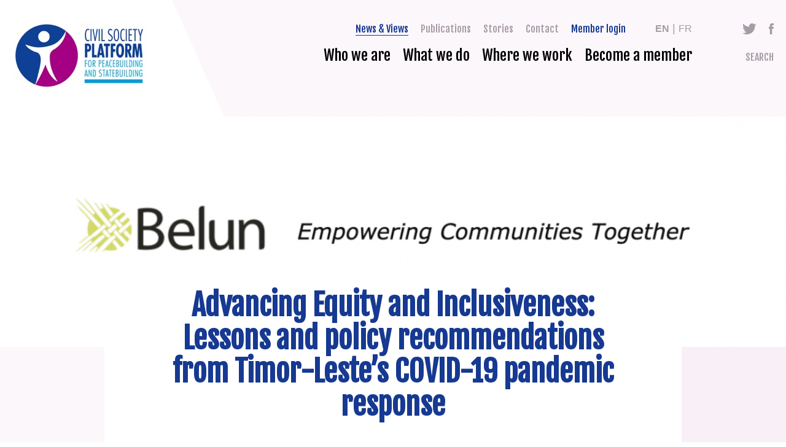

--- FILE ---
content_type: text/html; charset=UTF-8
request_url: https://cspps.org/news/advancing-equity-and-inclusiveness
body_size: 6107
content:
<!DOCTYPE html>
<html lang="en" dir="ltr" prefix="og: https://ogp.me/ns#">
  <head>
    <meta charset="utf-8" />
<noscript><style>form.antibot * :not(.antibot-message) { display: none !important; }</style>
</noscript><script async src="https://www.googletagmanager.com/gtag/js?id=UA-48478765-1"></script>
<script>window.dataLayer = window.dataLayer || [];function gtag(){dataLayer.push(arguments)};gtag("js", new Date());gtag("set", "developer_id.dMDhkMT", true);gtag("config", "UA-48478765-1", {"groups":"default","anonymize_ip":true,"page_placeholder":"PLACEHOLDER_page_path","allow_ad_personalization_signals":false});</script>
<link rel="canonical" href="https://cspps.org/news/advancing-equity-and-inclusiveness" />
<link rel="image_src" href="https://cspps.org/files/styles/large/public/2022-02/Captura%20de%20ecra%CC%83%202022-02-07%2C%20a%CC%80s%2012.32.01.png?itok=1zir9w1o" />
<meta property="og:title" content="Advancing Equity and Inclusiveness: Lessons and policy recommendations from Timor-Leste’s COVID-19 pandemic response" />
<meta property="og:image" content="https://cspps.org/files/styles/large/public/2022-02/Captura%20de%20ecra%CC%83%202022-02-07%2C%20a%CC%80s%2012.32.01.png?itok=1zir9w1o" />
<meta name="twitter:card" content="summary_large_image" />
<meta name="twitter:title" content="Advancing Equity and Inclusiveness: Lessons and policy recommendations from Timor-Leste’s COVID-19 pandemic response" />
<meta name="twitter:image" content="https://cspps.org/files/styles/large/public/2022-02/Captura%20de%20ecra%CC%83%202022-02-07%2C%20a%CC%80s%2012.32.01.png?itok=1zir9w1o" />
<meta name="Generator" content="Drupal 10 (https://www.drupal.org)" />
<meta name="MobileOptimized" content="width" />
<meta name="HandheldFriendly" content="true" />
<meta name="viewport" content="width=device-width, initial-scale=1.0" />
<link rel="alternate" hreflang="en" href="https://cspps.org/news/advancing-equity-and-inclusiveness" />
<link rel="alternate" hreflang="fr" href="https://cspps.org/fr/news/advancing-equity-and-inclusiveness" />

    <link rel="apple-touch-icon" sizes="180x180" href="/apple-touch-icon.png">
    <link rel="icon" type="image/png" sizes="32x32" href="/favicon-32x32.png">
    <link rel="icon" type="image/png" sizes="16x16" href="/favicon-16x16.png">
    <link rel="manifest" href="/site.webmanifest">
    <link rel="mask-icon" href="/safari-pinned-tab.svg" color="#5bbad5">
    <meta name="msapplication-TileColor" content="#ffffff">
    <meta name="theme-color" content="#ffffff">
    <title>Advancing Equity and Inclusiveness: Lessons and policy recommendations from Timor-Leste’s COVID-19 pandemic response | CSPPS</title>
    <link rel="stylesheet" media="all" href="/themes/contrib/stable/css/system/components/align.module.css?t5ppzh" />
<link rel="stylesheet" media="all" href="/themes/contrib/stable/css/system/components/fieldgroup.module.css?t5ppzh" />
<link rel="stylesheet" media="all" href="/themes/contrib/stable/css/system/components/container-inline.module.css?t5ppzh" />
<link rel="stylesheet" media="all" href="/themes/contrib/stable/css/system/components/clearfix.module.css?t5ppzh" />
<link rel="stylesheet" media="all" href="/themes/contrib/stable/css/system/components/details.module.css?t5ppzh" />
<link rel="stylesheet" media="all" href="/themes/contrib/stable/css/system/components/hidden.module.css?t5ppzh" />
<link rel="stylesheet" media="all" href="/themes/contrib/stable/css/system/components/item-list.module.css?t5ppzh" />
<link rel="stylesheet" media="all" href="/themes/contrib/stable/css/system/components/js.module.css?t5ppzh" />
<link rel="stylesheet" media="all" href="/themes/contrib/stable/css/system/components/nowrap.module.css?t5ppzh" />
<link rel="stylesheet" media="all" href="/themes/contrib/stable/css/system/components/position-container.module.css?t5ppzh" />
<link rel="stylesheet" media="all" href="/themes/contrib/stable/css/system/components/reset-appearance.module.css?t5ppzh" />
<link rel="stylesheet" media="all" href="/themes/contrib/stable/css/system/components/resize.module.css?t5ppzh" />
<link rel="stylesheet" media="all" href="/themes/contrib/stable/css/system/components/system-status-counter.css?t5ppzh" />
<link rel="stylesheet" media="all" href="/themes/contrib/stable/css/system/components/system-status-report-counters.css?t5ppzh" />
<link rel="stylesheet" media="all" href="/themes/contrib/stable/css/system/components/system-status-report-general-info.css?t5ppzh" />
<link rel="stylesheet" media="all" href="/themes/contrib/stable/css/system/components/tablesort.module.css?t5ppzh" />
<link rel="stylesheet" media="all" href="/modules/contrib/paragraphs/css/paragraphs.unpublished.css?t5ppzh" />
<link rel="stylesheet" media="all" href="/modules/contrib/social_media/css/social_media.css?t5ppzh" />
<link rel="stylesheet" media="all" href="/themes/contrib/stable/css/core/assets/vendor/normalize-css/normalize.css?t5ppzh" />
<link rel="stylesheet" media="all" href="/themes/contrib/stable/css/core/normalize-fixes.css?t5ppzh" />
<link rel="stylesheet" media="all" href="/themes/cspps/dist/css/cspps.css?t5ppzh" />
<link rel="stylesheet" media="print" href="/themes/cspps/dist/css/print.css?t5ppzh" />
<link rel="stylesheet" media="all" href="https://fonts.googleapis.com/css?family=Fjalla+One" />
<link rel="stylesheet" media="all" href="https://use.typekit.net/unm6kkx.css" />

    
  </head>
  <body class="path-node page-node-type-news">
        <a href="#main-content" class="visually-hidden focusable skip-link">
      Skip to main content
    </a>
    
          <header role="banner" class="header clearfix">
    <div class="block-system block-site-branding">
  
    
        <a href="/" rel="home">
      <img src="/themes/cspps/logo.jpg" alt="Home" />
    </a>
      
</div>
<nav role="navigation" aria-label="Header menu" class="header-menu">
              
        
              <ul>
                   <li class="active-trail">
        <a href="/news" target="_self" data-drupal-link-system-path="news">News &amp; Views</a>
              </li>
               <li>
        <a href="/publications" target="_self" data-drupal-link-system-path="publications">Publications</a>
              </li>
               <li>
        <a href="/stories" data-drupal-link-system-path="stories">Stories</a>
              </li>
               <li>
        <a href="/contact" target="_self" data-drupal-link-system-path="node/63">Contact</a>
              </li>
               <li class="login">
        <a href="/user/login" target="_self" data-drupal-link-system-path="user/login">Member login</a>
              </li>
               <li class="twitter">
        <a href="https://www.twitter.com/idps_cspps" target="_blank">Twitter</a>
              </li>
               <li class="facebook">
        <a href="https://www.facebook.com/civilsocietyplatform" target="_blank">Facebook</a>
              </li>
        </ul>
  


  </nav><nav role="navigation" aria-label="Main menu" class="main-menu">
              
        
              <ul>
                    <li>
        <a href="/who-we-are" target="_self" data-drupal-link-system-path="node/5">Who we are</a>
              </li>
                <li>
        <a href="/what-we-do" target="_self" data-drupal-link-system-path="node/36">What we do</a>
              </li>
                <li>
        <a href="/where-we-work" target="_self" data-drupal-link-system-path="where-we-work">Where we work</a>
              </li>
                <li>
        <a href="/become-a-member" data-drupal-link-system-path="node/508">Become a member</a>
              </li>
        </ul>
  

  <button class="toggle search-toggle">Search</button>
  <button class="toggle menu-toggle">Menu</button>

  </nav><div class="language-switcher-language-url block-language block-language-switcher" role="navigation">
  
    
      <ul class="links"><li hreflang="en" data-drupal-link-system-path="node/334" class="en is-active" aria-current="page"><a href="/news/advancing-equity-and-inclusiveness" class="language-link is-active" hreflang="en" data-drupal-link-system-path="node/334" aria-current="page">en</a></li><li hreflang="fr" data-drupal-link-system-path="node/334" class="fr"><a href="/fr/news/advancing-equity-and-inclusiveness" class="language-link" hreflang="fr" data-drupal-link-system-path="node/334">fr</a></li></ul>
  </div>


</header>

  <div class="highlighted">
    <div class="inner">
        <div class="search-api-page-block-form-search search-api-page-block-form search-form search-block-form container-inline" data-drupal-selector="search-api-page-block-form-search">
  <div class="inner">
    
        
          <form action="/news/advancing-equity-and-inclusiveness" method="post" id="search-api-page-block-form-search" accept-charset="UTF-8">
  <div class="js-form-item form-item js-form-type-search form-item-keys js-form-item-keys form-no-label">
      <label for="edit-keys" class="visually-hidden">Search</label>
        <input title="Enter the terms you wish to search for." data-drupal-selector="edit-keys" type="search" id="edit-keys" name="keys" value="" size="15" maxlength="128" class="form-search" />

        </div>
<input autocomplete="off" data-drupal-selector="form-2f6e1kz9kozjzwz2fmnmuttulog2bnd8h-zy5xg1qty" type="hidden" name="form_build_id" value="form-2f6E1KZ9KozJZwZ2fmNmUttUloG2bND8h-zY5xg1QTY" />
<input data-drupal-selector="edit-search-api-page-block-form-search" type="hidden" name="form_id" value="search_api_page_block_form_search" />
<input class="search-form__submit button js-form-submit form-submit" data-drupal-selector="edit-submit" type="submit" id="edit-submit" name="op" value="Search" />


</form>

        <button class="toggle close-toggle">Close</button>
  </div>
</div>
<nav role="navigation" aria-label="Main navigation for mobile/tablet" class="main-navigation-for-mobile-tablet">
              
        
              <ul>
                    <li>
        <a href="/who-we-are" data-drupal-link-system-path="node/5">Who we are</a>
              </li>
                <li>
        <a href="/what-we-do" data-drupal-link-system-path="node/36"> What we do</a>
              </li>
                <li>
        <a href="/where-we-work" data-drupal-link-system-path="where-we-work"> Where we work</a>
              </li>
                <li>
        <a href="/become-a-member" data-drupal-link-system-path="node/508">Become a member</a>
              </li>
                <li class="active-trail">
        <a href="/news" data-drupal-link-system-path="news">News &amp; Views</a>
              </li>
                <li>
        <a href="/publications" data-drupal-link-system-path="publications">Publications</a>
              </li>
                <li>
        <a href="/stories" data-drupal-link-system-path="stories">Stories</a>
              </li>
                <li>
        <a href="/contact" data-drupal-link-system-path="node/63">Contact</a>
              </li>
                <li>
        <a href="/user/login" data-drupal-link-system-path="user/login">Member login</a>
              </li>
        </ul>
  


  </nav>

    </div>
  </div>

  <div data-drupal-messages-fallback class="hidden"></div>




<main role="main" class="clearfix">
  <a id="main-content" tabindex="-1"></a>
    <div class="block-system block-main-page-content">
  
    
      <article class="page news view-mode-full">
  <div class="header-content">
      <img loading="lazy" src="/files/styles/hero/public/2022-02/Captura%20de%20ecra%CC%83%202022-02-07%2C%20a%CC%80s%2012.32.01.png?itok=pXquXECS" width="1440" height="375" alt="Belun: Empowering Communities Together " />



  </div>
  <div class="content">
    
          <h1>Advancing Equity and Inclusiveness: Lessons and policy recommendations from Timor-Leste’s COVID-19 pandemic response</h1>
            

    <div class="metadata">
      <span class="date">7 February 2022</span>
      <span class="type">News</span>
    </div>

            <div class="paragraph--type--content">
          
            <div class="body"><p><span><span><span><span><span><span>Like most countries in the world, the COVID-19 pandemic has impacted Timor-Leste. In partnership and funded by UNESCO Jakarta, </span></span></span></span></span></span><a href="https://www.belun.tl/en/"><span><span><span><span><span><span><span><span>Belun</span></span></span></span></span></span></span></span></a><span><span><span><span><span><span>, member organisation of the CSPPS Country Team in Timor-Leste, has shared its final research report of policy recommendations to face the COVID-19 pandemic. Entitled “</span></span></span></span></span></span><span><span><span><strong><span><span>Bearing With The Unbearable: Advancing Equity And Inclusiveness In Timor-Leste Covid-19 Response And Recovery</span></span></strong></span></span></span><span><span><span><span><span><span>”, the report examines the government strategy to prevent COVID-19 and the impact on vulnerable populations in Timor-Leste, while at the same time aiming to support the Government of Timor-Leste in the decision-making process focused on the mitigation of the impact of the COVID-19 pandemic.</span></span></span></span></span></span></p>

<p><span><span><span><span><span><span>The research presented here is based on qualitative data collection methods through focus group discussions (FGDs), and surveys with people with disabilities, martial art groups members, and youth, as well as data emanating from interviews with key stakeholders - including relevant ministries, the World Health Organisation, community leaders and others. The research was conducted from September 29, 2021, to October 23, 2021, in three municipalities of Timor-Leste: Dili, Baucau, and Bobonaro.&nbsp;</span></span></span></span></span></span></p>

<p><span><span><span><span><span><span>The main findings of the research point to impacts on populations’ income and social life, with lower-income populations being the most affected. The majority of the respondents perceived that the government still lacks a strategy in implementing the regulations aimed at addressing the COVID-19 pandemic. The report suggests specific policies to support women and youth, a communication strategy to ensure reliable sharing of information, and an implementation strategy plan for the government, among others.&nbsp;</span></span></span></span></span></span></p>

<p><span><span><span><span><span><span>As part of the continued support to its membership in recent years, CSPPS has issued two reports on the impacts of the COVID-19 pandemic on its members. Both reports highlight the disproportionate impact of the pandemic on civil society, with local peacebuilders not being taken into account enough in decision-making and with the shrinkage of civic space. The first report, entitled </span></span></span></span></span></span><span><span><span><strong><span><span>“Fighting COVID-19, Building Peace – What Local Peacebuilders say about COVID-19, Civic Space, Fragility and Drivers of Conflict”</span></span></strong></span></span></span><span><span><span><span><span><span>, can be read </span></span></span></span></span></span><a href="https://www.cspps.org/Fighting-COVID19-Building-Peace-Report"><span><span><span><span><span><span><span><span>here</span></span></span></span></span></span></span></span></a><span><span><span><span><span><span>, and the second report, “</span></span></span></span></span></span><span><span><span><strong><span><span>Persistent Impact: An Urgent Call for a Conflict-Sensitive Approach to the COVID-19 Pandemic”</span></span></strong></span></span></span><span><span><span><span><span><span>, can be read&nbsp;</span></span></span></span></span></span><a href="https://www.cspps.org/publications/persistent-impact-urgent-call-conflict-sensitive-approach-covid-19-pandemic"><span><span><span><span><span><span><span><span>here</span></span></span></span></span></span></span></span></a><span><span><span><span><span><span>.&nbsp;</span></span></span></span></span></span><span><span><span><span><span><span>&nbsp;</span></span></span></span></span></span></p>

<p><span><span><span><span><span><span>You can read Belun's full report </span></span></span></span></span></span><a href="https://drive.google.com/file/d/1q2r-_6ldhdm0bTKtbaSoqasyYC3R6qW_/view?usp=sharing"><span><span><span><span><span><span><span><span>here</span></span></span></span></span></span></span></span></a><span><span><span><span><span><span> and the summary version </span></span></span></span></span></span><a href="https://drive.google.com/file/d/1gv3l_T42HOsrayfsoEcuqxvZ9_B9REHM/view?usp=sharing"><span><span><span><span><span><span><span><span>here</span></span></span></span></span></span></span></span></a><span><span><span><span><span><span>.&nbsp; </span></span></span></span></span></span></p></div>
      
      </div>

  

    
<div class="tags">
  <h2>Tags</h2>
      <ul class="content-list">
        <li><a href="/taxonomy/term/133" hreflang="en">COVID-19</a></li>
      <li><a href="/taxonomy/term/64" hreflang="en">Timor-Leste</a></li>
        </ul>
  </div>


    <div class="block-social-media block-share-this-article-on">
  
      <h2>Share this article on</h2>
    
      
<ul class="content-list">
            <li>
      <a    target="_blank"  class="twitter share"   href="https://twitter.com/intent/tweet?url=https://cspps.org/news/advancing-equity-and-inclusiveness&amp;status=Advancing Equity and Inclusiveness: Lessons and policy recommendations from Timor-Leste’s COVID-19 pandemic response+https://cspps.org/news/advancing-equity-and-inclusiveness"
        title="Twitter">
                  Twitter
              </a>

    </li>
          <li>
      <a    target="_blank"  class="facebook-share share"   href="http://www.facebook.com/share.php?u=https://cspps.org/news/advancing-equity-and-inclusiveness&amp;title=Advancing Equity and Inclusiveness: Lessons and policy recommendations from Timor-Leste’s COVID-19 pandemic response"
        title="Facebook">
                  Facebook
              </a>

    </li>
  </ul>

  </div>

  </div>

    <div class="related">
    <h2 class="gamma">Related news</h2>
    
      <ul class="content-list">
              <li><article class="news view-mode-related">
  <div class="visual">
      <img loading="lazy" src="/files/styles/related_items/public/2020-07/Photo%20by%20Rojan%20Shrestha_NurPhoto%20via%20Getty%20Images.jpg?itok=CidpTFkD" width="380" height="209" alt="Photo by Rojan Shrestha_NurPhoto" />



  </div>

  
      <h3 class="delta">
      <a href="/Fighting-COVID19-Building-Peace" rel="bookmark">Fighting COVID-19, Building Peace – What Local Peacebuilders say about COVID-19, Civic Space, Fragility and Drivers of Conflict</a>
    </h3>
    
</article>
</li>
              <li><article class="news view-mode-related">
  <div class="visual">
      <img loading="lazy" src="/files/styles/related_items/public/2021-09/cover%20picture_0.jpg?itok=fNGPundP" width="380" height="209" alt="Getty Image" />



  </div>

  
      <h3 class="delta">
      <a href="/news/persistent-impact-urgent-call-conflict-sensitive-approach-covid-19-pandemic" rel="bookmark">Persistent Impact: An Urgent Call for a Conflict-Sensitive Approach to the COVID-19 Pandemic</a>
    </h3>
    
</article>
</li>
          </ul>
  
  </div>
  
  </article>

  </div>



  
  
</main>


  <footer role="contentinfo" class="footer clearfix">
    <div class="our-donors">
      <h2>Our Partners</h2>
      <ul class="content-list">
        <li>
          <a href="http://www.pbsbdialogue.org/" target="_blank"><img src="/themes/cspps/dist/images/footer-logo-1.png" alt="Logo of International Dialogue on Peacebuilding and Statebuilding"></a>
        </li>
        <li>
          <a href="https://www.cordaid.org/en/" target="_blank"><img src="/themes/cspps/dist/images/footer-logo-3.jpg" alt="Logo of Cordaid"></a>
        </li>
        <li>
          <a href="http://www.g7plus.org/" target="_blank"><img src="/themes/cspps/dist/images/footer-logo-4.jpg" alt="Logo of G7+"></a>
        </li>
        <li>
          <a href="http://www.oecd.org/development/conflict-fragility-resilience/conflict-fragility/" target="_blank"><img src="/themes/cspps/dist/images/footer-logo-5.jpg" alt="Logo of OECD"></a>
        </li>
        <li>
          <a href="https://www.government.nl/ministries/ministry-of-foreign-affairs" target="_blank"><img src="/themes/cspps/dist/images/footer-logo-9.jpg" alt="Logo of Ministry of Foreign Affairs"></a>
        </li>
        <li>
          <a href="https://www.bmz.de/en" target="_blank"><img src="/themes/cspps/dist/images/footer-logo-10.jpg" alt="Logo of BMZ"></a>
        </li>
      </ul>
    </div>
    <div class="information">
      <div class="footer-top">
          <div class="block-block-content block-contact">
  
      <h2>Contact</h2>
    
      
            <div class="body"><p>Grote Marktstraat 45<br>
2511 BH<br>
The Hague<br>
The Netherlands<br>
T: +31 (0)70 <span>313 62 68</span><br>
F: +31 (0)70 313 63 01</p></div>
      
  </div>
<div class="block-block-content block-what-is-cspps">
  
      <h2>What is CSPPS</h2>
    
      
            <div class="body"><p><span>CSPPS is a member-led global network that coordinates and supports civil society participation in the International dialogue on Peacebuilding and Statebuilding (<a href="https://www.pbsbdialogue.org/en/id/about-international-dialogue/">IDPS</a>)&nbsp;and related policy processes.</span></p>

<p><em><a href="/civil-society-platform-peacebuilding-and-statebuilding">Read more about CSPPS</a></em></p>

<p>&nbsp;</p></div>
      
  </div>


      </div>
      <div class="footer-middle">
        <div class="social">
          <a class="icon twitter" href="https://twitter.com/idps_cspps" target="_blank">Twitter</a>
          <a class="icon facebook" href="https://www.facebook.com/civilsocietyplatform" target="_blank">Facebook</a>
          <a class="icon instagram" href="https://www.instagram.com/cspps_global/?ref=christinarecommends&hl=af" target="_blank">Instagram</a>
          <a class="icon linkedin" href="https://nl.linkedin.com/company/cspps" target="_blank">LinkedIn</a>
          <a class="icon youtube" href="https://www.youtube.com/@csppscivilsocietyplatformf7901" target="_blank">Youtube</a>
        </div>
        
        <div class="newsletter">
          Receive e-mail updates <a href="/newsletter" class="button">Sign up today</a>
        </div>
      </div>
      <div class="footer-bottom">
          <nav role="navigation" aria-label="Footer menu" class="footer-menu">
              
        
              <ul>
                    <li>
        <a href="/who-we-are" target="_self" data-drupal-link-system-path="node/5">Who we are</a>
              </li>
                <li>
        <a href="/what-we-do" target="_self" data-drupal-link-system-path="node/36">What we do</a>
              </li>
                <li>
        <a href="/regions" target="_self">Where we work</a>
              </li>
                <li>
        <a href="/become-a-member" data-drupal-link-system-path="node/508">Become a member</a>
              </li>
        </ul>
  


  </nav>

        <div class="copyright">Copyright &copy; 2026 CSPPS</div>
      </div>
    </div>

  </footer>

  
    
    <script type="application/json" data-drupal-selector="drupal-settings-json">{"path":{"baseUrl":"\/","pathPrefix":"","currentPath":"node\/334","currentPathIsAdmin":false,"isFront":false,"currentLanguage":"en"},"pluralDelimiter":"\u0003","suppressDeprecationErrors":true,"google_analytics":{"account":"UA-48478765-1","trackOutbound":true,"trackMailto":true,"trackTel":true,"trackDownload":true,"trackDownloadExtensions":"7z|aac|arc|arj|asf|asx|avi|bin|csv|doc(x|m)?|dot(x|m)?|exe|flv|gif|gz|gzip|hqx|jar|jpe?g|js|mp(2|3|4|e?g)|mov(ie)?|msi|msp|pdf|phps|png|ppt(x|m)?|pot(x|m)?|pps(x|m)?|ppam|sld(x|m)?|thmx|qtm?|ra(m|r)?|sea|sit|tar|tgz|torrent|txt|wav|wma|wmv|wpd|xls(x|m|b)?|xlt(x|m)|xlam|xml|z|zip"},"ajaxTrustedUrl":{"form_action_p_pvdeGsVG5zNF_XLGPTvYSKCf43t8qZYSwcfZl2uzM":true},"user":{"uid":0,"permissionsHash":"85b56c789f808be0903daf9cca538582ce457fa25e212cbb84de875dd99b54b8"}}</script>
<script src="/core/assets/vendor/jquery/jquery.min.js?v=3.7.1"></script>
<script src="/core/assets/vendor/once/once.min.js?v=1.0.1"></script>
<script src="/core/misc/drupalSettingsLoader.js?v=10.5.6"></script>
<script src="/core/misc/drupal.js?v=10.5.6"></script>
<script src="/core/misc/drupal.init.js?v=10.5.6"></script>
<script src="/themes/cspps/dist/js/scripts.js?t5ppzh"></script>
<script src="/modules/contrib/google_analytics/js/google_analytics.js?v=10.5.6"></script>

  </body>
</html>


--- FILE ---
content_type: text/css
request_url: https://cspps.org/themes/cspps/dist/css/cspps.css?t5ppzh
body_size: 10813
content:
.clearfix:before,.clearfix:after{content:"";display:table}.clearfix:after{clear:both}ul.content-list,ul.menu,ul.tabs,ul.links,nav ul,.block-all-regions>div:not(.contextual)>ul{margin:0;padding:0}ul.content-list,ul.menu,ul.tabs,ul.links,nav ul,.block-all-regions>div:not(.contextual)>ul{list-style:none}ul.content-list li,ul.menu li,ul.tabs li,ul.links li,nav ul li,.block-all-regions>div:not(.contextual)>ul li{list-style-image:none}.header,.default-page main,.our-donors .content-list,.footer-top,.footer-middle,.footer-bottom,.block-hero,.block-statistics>div,.block-regions,.block-programs,.block-tabs,.paragraph--type--quote-with-image,.fp-news-highlighted,.fp-news-items,.landing-page .header-content .textual,.landing-page .content,.block-world-map .inner,.block-all-regions,.region.view-mode-full .content .inner,.region.view-mode-full .content-bottom,.highlights .inner,.fp-projects,.tile-overview,.node-question-form{max-width:1260px;margin-right:auto;margin-left:auto;padding-left:1.8rem;padding-right:1.8rem}@media (min-width: 1280px){.header,.default-page main,.our-donors .content-list,.footer-top,.footer-middle,.footer-bottom,.block-hero,.block-statistics>div,.block-regions,.block-programs,.block-tabs,.paragraph--type--quote-with-image,.fp-news-highlighted,.fp-news-items,.landing-page .header-content .textual,.landing-page .content,.block-world-map .inner,.block-all-regions,.region.view-mode-full .content .inner,.region.view-mode-full .content-bottom,.highlights .inner,.fp-projects,.tile-overview,.node-question-form{padding-left:1rem;padding-right:1rem}}html{-webkit-box-sizing:border-box;box-sizing:border-box}*,*:before,*:after{-webkit-box-sizing:inherit;box-sizing:inherit}html{font-size:62.5%;-webkit-font-smoothing:antialiased;-moz-osx-font-smoothing:grayscale}body{font-family:"Open Sans",sans-serif;color:#020202;font-size:18px;font-size:1.8rem;line-height:1.5}h1,h2,h3,h4,h5,h6,.alpha,.beta,.gamma,.region.view-mode-full h2,.delta,.epsilon,.zeta{font-family:"Fjalla One",sans-serif;font-weight:bold;margin:0}h1>a:link,h2>a:link,h3>a:link,h4>a:link,h5>a:link,h6>a:link,.alpha>a:link,.beta>a:link,.gamma>a:link,.region.view-mode-full h2>a:link,.delta>a:link,.epsilon>a:link,.zeta>a:link{text-decoration:none}h1>a:hover,h2>a:hover,h3>a:hover,h4>a:hover,h5>a:hover,h6>a:hover,.alpha>a:hover,.beta>a:hover,.gamma>a:hover,.region.view-mode-full h2>a:hover,.delta>a:hover,.epsilon>a:hover,.zeta>a:hover{text-decoration:underline}h1,.alpha{font-size:32px;font-size:3.2rem;line-height:1;color:#163991}@media (min-width: 768px){h1,.alpha{font-size:36px;font-size:3.6rem;line-height:1}}@media (min-width: 1280px){h1,.alpha{font-size:48px;font-size:4.8rem;line-height:1.125}}article h1,article .alpha{text-align:center;margin-bottom:2.5rem}@media (min-width: 768px){article h1,article .alpha{margin-bottom:3.5rem}}@media (min-width: 1280px){article h1,article .alpha{margin-bottom:4.5rem}}h2,.beta{font-size:24px;font-size:2.4rem;line-height:1.375}@media (min-width: 768px){h2,.beta{font-size:32px;font-size:3.2rem;line-height:1}}@media (min-width: 1280px){h2,.beta{font-size:36px;font-size:3.6rem;line-height:1.16667}}h3,.gamma,.region.view-mode-full h2{font-size:24px;font-size:2.4rem;line-height:1.375}h4,.delta{font-size:20px;font-size:2rem;line-height:1.25}h5,.epsilon{font-size:18px;font-size:1.8rem;line-height:1.5}h6,.zeta{font-size:16px;font-size:1.6rem;line-height:1.5}p{margin:0}p+*{margin-top:30px}.media-image.align-left{margin-right:2rem}.media-image.align-right{margin-left:2rem}.media-image.align-center img{margin-right:auto;margin-left:auto}img,video{display:block;max-width:100%;height:auto}figure{margin:0}figcaption{font-style:italic;font-size:12px;font-size:1.2rem;line-height:1.5}.video-url{position:relative}.video-url:after{content:'';display:block;padding-bottom:56.25%}.video-url iframe{position:absolute;top:0;right:0;bottom:0;left:0;width:100%;height:100%;margin:0}a{-webkit-transition:all 0.2s ease;transition:all 0.2s ease;color:#163991;text-decoration:underline}a:hover,a:focus,a.is-active{color:#163991}a:hover,a:focus{text-decoration:none}a img{outline:0 none;border:0 none}.button,button{display:inline-block;font-weight:bold;text-transform:uppercase;text-decoration:none;line-height:24px;line-height:2.4rem;padding:10px 12px;border:none}.button-grey{background-color:#4C3948;color:#fff}.button-grey:hover,.button-grey:focus{background-color:#163991;color:#fff}.button-blue{background-color:#163991;color:#fff}.button-blue:hover,.button-blue:focus{color:#fff}.button-white{background-color:#fff;color:#000}.button-white:hover,.button-white:focus{color:#163991}.button-ghost{border:1px solid #4C3948;color:#4C3948}.button-ghost:hover,.button-ghost:focus{border-color:#163991}ul,ol{margin-bottom:0}ul+*,ol+*{margin-top:30px}ul ul,ul ol,ol ol,ol ul{margin-bottom:0}hr{height:1px;border:1px solid #666;padding-bottom:-1px;margin:30px 0}strong{font-weight:bold}em{font-style:italic}blockquote{border-top:3px solid #163991;border-bottom:3px solid #163991;margin:0;padding:1rem 2rem 3.5rem}blockquote p{font-family:"Fjalla One",sans-serif;font-size:24px;font-size:2.4rem;line-height:1.5;text-align:center;color:#163991}@media (min-width: 768px){blockquote p{font-size:28px;font-size:2.8rem;line-height:1.5}}table{width:100%;border-spacing:0;margin-bottom:30px}table th{background-color:crimson;border-right:1px solid #fff;color:#fff;font-weight:normal;padding:9px;white-space:nowrap}table th:last-child{border-right:none}table td{padding:9px;text-align:center;vertical-align:top;border-right:1px solid crimson}table td:last-child{border-right:none}::-moz-selection{background:#90037D;color:#fff;text-shadow:none}::selection{background:#90037D;color:#fff;text-shadow:none}body{overflow-x:hidden;background-image:url("../images/mask.svg");background-position:top right -30px;background-repeat:no-repeat}.header{position:relative;display:-webkit-box;display:-ms-flexbox;display:flex;-ms-flex-wrap:wrap;flex-wrap:wrap;-webkit-box-align:center;-ms-flex-align:center;align-items:center;margin-top:3.5rem;margin-bottom:4.5rem}.site-logo{font-family:"Fjalla One",sans-serif;font-size:14px;font-size:1.4rem;line-height:1.11111;color:#020202;text-decoration:none;display:-webkit-box;display:-ms-flexbox;display:flex;-webkit-box-align:center;-ms-flex-align:center;align-items:center;text-align:center;width:220px}.site-logo:hover{color:#020202}.site-logo img{width:78px;height:78px;-ms-flex-negative:0;flex-shrink:0;margin-right:1rem}@media (min-width: 1180px){.site-logo{font-size:18px;font-size:1.8rem;line-height:1.11111;width:320px}.site-logo img{width:141px;height:141px}}.toggle{font-family:"Fjalla One",sans-serif;font-size:16px;font-size:1.6rem;line-height:1.5;font-weight:normal;color:#A69CA5;text-transform:uppercase;background:none;border:none;margin-top:0}.search-toggle{padding-right:0;margin-left:2.5rem}@media (max-width: 1023px){.search-toggle{display:none}}@media (min-width: 1280px){.search-toggle{margin-left:7.5rem}}.menu-toggle{background-image:url("../images/menu.svg");background-repeat:no-repeat;background-position:center right}@media (min-width: 1024px){.menu-toggle{display:none}}.close-toggle{background-image:url("../images/close-white.svg");background-repeat:no-repeat;background-position:center center;width:25px;height:25px;margin-left:2rem;text-indent:-9999px}@media (min-width: 1024px){.close-toggle{background-image:url("../images/close-black.svg");width:60px;height:60px}}@media (max-width: 1023px){.block-language-switcher{margin-top:2px;margin-right:2rem;margin-left:auto}}@media (min-width: 1024px){.block-language-switcher{position:absolute;top:-2px;right:10rem}}@media (min-width: 1280px){.block-language-switcher{right:14.3rem}:lang(fr) .user-logged-in .block-language-switcher{right:16.3rem}}.block-language-switcher .links{display:-webkit-box;display:-ms-flexbox;display:flex;-webkit-box-align:center;-ms-flex-align:center;align-items:center}.block-language-switcher .links li+li:before{content:'|';color:#A69CA5;margin-right:.5rem;margin-left:.5rem}.block-language-switcher .links a{font-size:16px;font-size:1.6rem;line-height:1;text-transform:uppercase;color:#A69CA5;text-decoration:none}.block-language-switcher .links a:hover,.block-language-switcher .links a:focus{font-weight:bold}.block-language-switcher .links .is-active a{font-weight:bold}.search-form{background-color:#163991;padding:1.8rem}.search-form .inner{display:-webkit-box;display:-ms-flexbox;display:flex;-webkit-box-align:center;-ms-flex-align:center;align-items:center}.search-form form{display:-webkit-box;display:-ms-flexbox;display:flex;-webkit-box-align:center;-ms-flex-align:center;align-items:center;position:relative;width:100%}.search-form form>div{width:100%}.search-form .form-search{background-color:transparent;border-width:0 0 1px 0;border-color:#fff;border-style:solid;color:#fff;padding:0 0 5px 0;width:100%}.search-form .form-search::-webkit-input-placeholder{color:#fff}.search-form .form-search:-ms-input-placeholder{color:#fff}.search-form .form-search::-ms-input-placeholder{color:#fff}.search-form .form-search::placeholder{color:#fff}.search-form .button{background-color:transparent;background-image:url("../images/search-white.svg");background-repeat:no-repeat;background-position:center center;border:none;width:18px;text-indent:-9999px;position:absolute;right:0;padding:0}@media (min-width: 1024px){.search-form{background-color:#EEECEE;width:100%;padding:0;position:fixed;top:-155px;left:0;z-index:99;-webkit-transition:top .5s ease 0s;transition:top .5s ease 0s}.search-form.open{top:0}.search-form .inner{max-width:940px;margin-right:auto;margin-left:auto}.search-form form{-webkit-box-pack:center;-ms-flex-pack:center;justify-content:center;height:12rem}.search-form .form-search{border-width:0 0 3px 0;border-color:#000;font-weight:bold;color:#000;padding:0 0 10px 0}.search-form .form-search::-webkit-input-placeholder{color:#000}.search-form .form-search:-ms-input-placeholder{color:#000}.search-form .form-search::-ms-input-placeholder{color:#000}.search-form .form-search::placeholder{color:#000}.search-form .button{background-image:url("../images/search-black.svg");width:22px;margin-top:-4px}}.default-page main{background-color:#fff;padding-top:5rem;padding-bottom:4rem}@media (min-width: 1024px){.default-page main{padding-top:10rem;padding-bottom:8rem}}.default-page h1{font-size:28px;font-size:2.8rem;line-height:1.5;color:#020202;text-align:left;margin-bottom:3rem}.system-page.view-mode-full{max-width:988px}.highlighted{background-color:#D0D7E9;width:100%;position:absolute;top:0;left:0;z-index:99;margin-top:-100%;-webkit-transition:margin-top .5s ease;transition:margin-top .5s ease}.highlighted.open{margin-top:0}.footer{margin-top:3.5rem}.our-donors{margin-top:8rem;margin-bottom:3rem}.our-donors h2{font-size:32px;font-size:3.2rem;line-height:1;text-align:center;margin-bottom:1.5rem}@media (min-width: 768px){.our-donors h2{font-size:36px;font-size:3.6rem;line-height:1}}@media (min-width: 1280px){.our-donors h2{font-size:48px;font-size:4.8rem;line-height:1.125;margin-bottom:3.5rem}}.our-donors .content-list{display:-webkit-box;display:-ms-flexbox;display:flex;-ms-flex-wrap:wrap;flex-wrap:wrap;-webkit-box-pack:center;-ms-flex-pack:center;justify-content:center;-webkit-box-align:center;-ms-flex-align:center;align-items:center}@media (max-width: 419px){.our-donors .content-list{-webkit-box-orient:vertical;-webkit-box-direction:normal;-ms-flex-direction:column;flex-direction:column}}@media (min-width: 1280px){.our-donors .content-list{-webkit-box-pack:justify;-ms-flex-pack:justify;justify-content:space-between}}.our-donors .content-list li{max-width:201px;margin-bottom:2rem}.our-donors .content-list li+li{margin-left:5rem}.information{background-color:#4C3948;color:#E9ECF4;padding-top:2rem;padding-bottom:2rem}@media (min-width: 768px){.information{padding-top:3.5rem;padding-bottom:3.5rem}}@media (min-width: 1024px){.information{padding-top:11rem;padding-bottom:11rem}}.information h2{font-size:24px;font-size:2.4rem;line-height:1.33333;color:#E9ECF4;margin-bottom:.5rem}@media (min-width: 768px){.information h2{margin-bottom:2.5rem}}.information a{color:#E9ECF4;text-decoration:none}.information a:hover,.information a:focus,.information a.is-active{border-bottom:2px solid #E9ECF4}.information .active-trail a{border-bottom:2px solid #E9ECF4}.footer-top{display:-ms-grid;display:grid;-ms-grid-columns:1fr;grid-template-columns:1fr}@media (max-width: 767px){.footer-top>*{margin-bottom:4rem}}@media (min-width: 768px){.footer-top{-ms-grid-columns:1fr 1fr;grid-template-columns:1fr 1fr}}@media (min-width: 1024px){.footer-top{-ms-grid-columns:1fr 2fr 1fr;grid-template-columns:1fr 2fr 1fr}}.footer-middle{display:-ms-grid;display:grid;-ms-grid-columns:1fr;grid-template-columns:1fr}@media (max-width: 767px){.footer-middle>*{margin-bottom:4rem}}@media (min-width: 768px){.footer-middle{-ms-grid-columns:1fr 1fr;grid-template-columns:1fr 1fr;margin-top:2.5rem;margin-bottom:6rem}}@media (min-width: 1024px){.footer-middle{-ms-grid-columns:1fr 2fr 1fr;grid-template-columns:1fr 2fr 1fr;grid-column-gap:0}}.footer-bottom{display:-webkit-box;display:-ms-flexbox;display:flex}@media (max-width: 767px){.block-contact{-ms-grid-column:1;-ms-grid-column-span:2;grid-column:1/3;-ms-grid-row:1;-ms-grid-row-span:1;grid-row:1/2}}@media (min-width: 768px){.block-contact{-ms-grid-column:1;-ms-grid-column-span:1;grid-column:1/2}}@media (max-width: 767px){.media--downloads{-ms-grid-column:1;-ms-grid-column-span:2;grid-column:1/3;-ms-grid-row:2;-ms-grid-row-span:1;grid-row:2/3}}@media (min-width: 768px){.media--downloads{-ms-grid-column:2;-ms-grid-column-span:1;grid-column:2/3}}@media (max-width: 1023px){.block-what-is-cspps{-ms-grid-column:1;-ms-grid-column-span:2;grid-column:1/3;-ms-grid-row:3;-ms-grid-row-span:1;grid-row:3/4}}@media (min-width: 768px) and (max-width: 1023px){.block-what-is-cspps{margin-top:4rem;margin-bottom:3rem}}@media (min-width: 1024px){.block-what-is-cspps{-ms-grid-column:2;-ms-grid-column-span:1;grid-column:2/3}}@media (max-width: 767px){.social{-ms-grid-row:3;-ms-grid-row-span:1;grid-row:3/4;-ms-grid-column-align:center;justify-self:center}}@media (min-width: 768px) and (max-width: 1023px){.social{-ms-grid-column:1;-ms-grid-column-span:3;grid-column:1/4;-ms-grid-row:2;-ms-grid-row-span:1;grid-row:2/3;-ms-grid-column-align:center;justify-self:center;margin-top:5rem}}@media (min-width: 1024px){.social{margin-top:auto;height:27px}}@media (min-width: 1280px){.social{-ms-grid-column:1;-ms-grid-column-span:1;grid-column:1/2}}.social .icon{text-indent:-9999px;display:inline-block;background-repeat:no-repeat}.social .icon+.icon{margin-left:2rem}.social .twitter{background-image:url("../images/x.svg");width:24px;height:24px}.social .facebook{background-image:url("../images/facebook.svg");width:12px;height:27px}.social .youtube{background-image:url("../images/youtube.svg");width:34px;height:27px}.social .instagram{background-image:url("../images/instagram.svg");width:24px;height:24px}.social .linkedin{background-image:url("../images/linkedin.svg");width:24px;height:24px}.newsletter{background-color:#F5EAED;font-family:"Fjalla One",sans-serif;font-size:24px;font-size:2.4rem;line-height:1.5;color:#393A39;text-align:center;-ms-grid-column-align:center;justify-self:center;-ms-flex-item-align:stretch;-ms-grid-row-align:stretch;align-self:stretch;padding:1rem}.newsletter .button{background-color:#2A2A2A;color:#F5EAED;margin-top:1rem;text-transform:none}.newsletter .button:hover,.newsletter .button:focus{border-bottom:none}@media (max-width: 767px){.newsletter{-ms-grid-row:2;-ms-grid-row-span:1;grid-row:2/3}}@media (min-width: 768px){.newsletter{-ms-grid-column:2;-ms-grid-column-span:1;grid-column:2/3;margin-left:2rem}}@media (min-width: 1024px){.newsletter{-ms-grid-column:2;-ms-grid-column-span:1;grid-column:2/3;display:-webkit-box;display:-ms-flexbox;display:flex;-webkit-box-pack:center;-ms-flex-pack:center;justify-content:center;-webkit-box-align:center;-ms-flex-align:center;align-items:center;width:460px;height:58px;text-align:left;justify-self:flex-start;margin-top:auto;padding:0;margin-left:0}:lang(fr) .newsletter{width:100%}.newsletter .button{margin-top:0;margin-left:1rem}}.copyright{display:none}@media (min-width: 1024px){.copyright{display:block;margin-left:auto}}.social-media,.block-social-media{display:inline-block;margin-top:5rem;margin-bottom:5rem}.social-media h2,.block-social-media h2{display:inline-block;font-family:"Open Sans",sans-serif;font-size:18px;font-size:1.8rem;line-height:1.5;font-weight:400}.social-media .content-list,.block-social-media .content-list{display:inline-block}.social-media .content-list li,.block-social-media .content-list li{display:inline-block;font-weight:bold}.social-media .content-list li+li:before,.block-social-media .content-list li+li:before{content:'|'}.view-mode-full .subtitle,.view-mode-full .metadata{font-family:"Fjalla One",sans-serif;font-size:18px;font-size:1.8rem;line-height:1.5;text-align:center;margin-bottom:2.5rem}@media (min-width: 768px){.view-mode-full .subtitle,.view-mode-full .metadata{font-size:20px;font-size:2rem;line-height:1.5;margin-bottom:4rem}}@media (min-width: 1280px){.view-mode-full .subtitle,.view-mode-full .metadata{font-size:24px;font-size:2.4rem;line-height:1.375;margin-bottom:5rem}}.related{max-width:1220px;margin-right:auto;margin-left:auto;padding-right:2rem;padding-left:2rem;position:relative;top:-5.5rem;margin-bottom:9rem}@media (min-width: 768px){.related{top:-12rem}}.news .related,.publication .related{margin-bottom:0}.related h2{text-align:center;margin-top:2rem;margin-bottom:2rem}.related .content-list{display:-webkit-box;display:-ms-flexbox;display:flex;-ms-flex-wrap:wrap;flex-wrap:wrap;-ms-flex-pack:distribute;justify-content:space-around;-webkit-box-pack:space-evenly;-ms-flex-pack:space-evenly;justify-content:space-evenly}@media (min-width: 1024px){.related .content-list{-ms-flex-wrap:nowrap;flex-wrap:nowrap;-webkit-box-pack:justify;-ms-flex-pack:justify;justify-content:space-between}}.related .content-list li{margin:1rem}.related .content-list li:last-child{margin-right:auto}.related .view-mode-related{position:relative}@media (max-width: 767px){.related .view-mode-related{max-width:380px;margin-right:auto;margin-left:auto}}.related .view-mode-related .visual:before{content:'';display:block;width:100%;height:100%;background-image:-webkit-gradient(linear, left top, left bottom, from(rgba(0,0,0,0)), to(rgba(0,0,0,0.8)));background-image:linear-gradient(-180deg, rgba(0,0,0,0) 0%, rgba(0,0,0,0.8) 100%);position:absolute}.related .view-mode-related img{width:100%}.related .view-mode-related h3{position:absolute;bottom:0;height:100%;width:100%;display:-webkit-box;display:-ms-flexbox;display:flex}.related .view-mode-related h3 a{color:#fff;margin-top:auto;padding:1.5rem}.related .view-mode-related h3 a:after{content:'';position:absolute;top:0;right:0;bottom:0;left:0}.main-menu{display:-webkit-box;display:-ms-flexbox;display:flex;-webkit-box-align:center;-ms-flex-align:center;align-items:center}@media (min-width: 1024px){.main-menu{margin-left:auto}}.main-menu>ul{display:-webkit-box;display:-ms-flexbox;display:flex;font-family:"Fjalla One",sans-serif;font-size:24px;font-size:2.4rem;line-height:1.5}@media (max-width: 1023px){.main-menu>ul{display:none}}.main-menu>ul li+li{margin-left:2rem}.main-menu a{color:#020202;text-decoration:none}.main-menu a:hover,.main-menu a:focus{border-bottom:3px solid #020202}.main-menu a.is-active{color:#163991;border-bottom:3px solid #163991}.main-menu .active-trail a{color:#163991;border-bottom:3px solid #163991}.main-menu .toggle{margin-top:5px}.member-for-mobile-tablet,.main-navigation-for-mobile-tablet{font-family:"Fjalla One",sans-serif;padding:1.8rem}.member-for-mobile-tablet a,.main-navigation-for-mobile-tablet a{display:inline-block;text-decoration:none;margin-bottom:.75rem;-webkit-transition:border-left;transition:border-left}.member-for-mobile-tablet a:hover,.member-for-mobile-tablet a:focus,.main-navigation-for-mobile-tablet a:hover,.main-navigation-for-mobile-tablet a:focus{border-left:3px solid #163991;padding-left:1.5rem;margin-left:-1.8rem}.member-for-mobile-tablet a.is-active,.main-navigation-for-mobile-tablet a.is-active{color:#163991;border-left:3px solid #163991;padding-left:1.5rem;margin-left:-1.8rem}.member-for-mobile-tablet .active-trail a,.main-navigation-for-mobile-tablet .active-trail a{color:#163991;border-left:3px solid #163991;padding-left:1.5rem;margin-left:-1.8rem}@media (min-width: 1024px){.member-for-mobile-tablet,.main-navigation-for-mobile-tablet{display:none}}.header-menu{font-family:"Fjalla One",sans-serif;font-size:16px;font-size:1.6rem;line-height:1.5;position:absolute;top:0;right:1.8rem}@media (max-width: 1023px){.header-menu{display:none}}@media (min-width: 1280px){.header-menu{right:1rem}}.header-menu>ul{display:-webkit-box;display:-ms-flexbox;display:flex;-webkit-box-align:center;-ms-flex-align:center;align-items:center}.header-menu>ul li+li{margin-left:2rem}.header-menu>ul li.member,.header-menu>ul li.login{margin-right:2.5rem}@media (min-width: 1024px){.header-menu>ul li.member,.header-menu>ul li.login{margin-right:12rem}}@media (min-width: 1280px){.header-menu>ul li.member,.header-menu>ul li.login{margin-right:17rem}}.header-menu>ul li.member a,.header-menu>ul li.login a{color:#163991}.header-menu>ul li.member a.is-active,.header-menu>ul li.login a.is-active{color:#163991;border-bottom:1px solid #163991}.user-logged-in .header-menu>ul li.login{display:none}.header-menu>ul li.twitter{display:block;text-indent:-9999px}.header-menu>ul li.twitter a{background-image:url("../images/twitter-small.svg");display:block;width:23px;height:18px}.header-menu>ul li.twitter a:hover,.header-menu>ul li.twitter a:focus{border-bottom:none}.header-menu>ul li.facebook{display:block;text-indent:-9999px}.header-menu>ul li.facebook a{background-image:url("../images/facebook-small.svg");display:block;width:8px;height:18px}.header-menu>ul li.facebook a:hover,.header-menu>ul li.facebook a:focus{border-bottom:none}.header-menu>ul li.instagram{display:block;text-indent:-9999px}.header-menu>ul li.instagram a{background-image:url("../images/instagram-small.svg");display:block;width:18px;height:18px}.header-menu>ul li.instagram a:hover,.header-menu>ul li.instagram a:focus{border-bottom:none}.header-menu>ul li a{color:#A69CA5;text-decoration:none}.header-menu>ul li a:hover,.header-menu>ul li a:focus{border-bottom:1px solid #A69CA5}.header-menu>ul li a.is-active{color:#163991;border-bottom:1px solid #163991}.header-menu>ul li.active-trail a{color:#163991;border-bottom:1px solid #163991}.user-account-menu>ul li a{color:#163991}.user-account-menu>ul li a.is-active{color:#163991;border-bottom:1px solid #163991}.footer-menu{font-family:"Fjalla One",sans-serif;font-size:24px;font-size:2.4rem;line-height:1.25}.footer-menu>ul{display:-webkit-box;display:-ms-flexbox;display:flex;-ms-flex-wrap:wrap;flex-wrap:wrap}@media (max-width: 767px){.footer-menu>ul li{width:50%}}@media (min-width: 768px){.footer-menu>ul{-webkit-box-pack:center;-ms-flex-pack:center;justify-content:center}.footer-menu>ul li+li{margin-left:2rem}}@media (min-width: 1024px){.footer-menu>ul{-webkit-box-pack:start;-ms-flex-pack:start;justify-content:flex-start}}.resources-menu{width:100%;max-width:988px;margin-top:3rem;margin-bottom:6rem}@media (min-width: 1024px){.resources-menu{margin-bottom:12rem}}.resources-menu>ul{display:-webkit-box;display:-ms-flexbox;display:flex;-ms-flex-wrap:wrap;flex-wrap:wrap}.resources-menu>ul li{width:100%}@media (min-width: 540px){.resources-menu>ul li{width:50%}}@media (min-width: 768px){.resources-menu>ul li{width:33%}}.resources-menu>ul li a{display:block;font-weight:bold;text-decoration:none;color:#000;padding:1.4rem 2rem}.resources-menu>ul li a:hover,.resources-menu>ul li a:focus{background-color:#D0D7E9;text-decoration:underline}.path-frontpage main h2{font-size:32px;font-size:3.2rem;line-height:1;margin-bottom:1.5rem}@media (min-width: 768px){.path-frontpage main h2{font-size:36px;font-size:3.6rem;line-height:1}}@media (min-width: 1280px){.path-frontpage main h2{font-size:48px;font-size:4.8rem;line-height:1.125}}.block-hero{position:relative;margin-bottom:4rem;height:270px}@media (min-width: 768px){.block-hero{height:400px;margin-bottom:5rem}}@media (min-width: 1024px){.block-hero{height:480px;margin-bottom:10rem}}.block-hero .visual{margin-left:-1.8rem;width:100vw;height:175px;overflow:hidden}.block-hero .visual img{width:100%}@media (min-width: 768px){.block-hero .visual{height:360px}}@media (min-width: 1024px){.block-hero .visual{position:absolute;top:0;right:1.8rem;width:auto;height:435px}}@media (min-width: 1280px){.block-hero .visual{right:1rem}}.block-hero .textual{background-color:#90037D;width:calc(100% - 36px);padding:1.5rem;position:absolute;bottom:0;left:1.8rem;z-index:1}@media (max-width: 767px){.block-hero .textual{text-align:center}}@media (min-width: 768px){.block-hero .textual{width:250px}}@media (min-width: 1024px){.block-hero .textual{width:460px;padding:3rem}}@media (min-width: 1280px){.block-hero .textual{left:1rem}}.block-hero .textual h1{color:#fff;letter-spacing:-0.89px;font-size:36px;font-size:3.6rem;line-height:1}@media (min-width: 768px){.block-hero .textual h1{font-size:44px;font-size:4.4rem;line-height:1}}@media (min-width: 1024px){.block-hero .textual h1{font-size:56px;font-size:5.6rem;line-height:1.25}}.block-hero .textual a{display:inline-block;margin-top:2.5rem;font-weight:bold;color:#fff;text-decoration:none;border-bottom:2px solid #fff;margin-bottom:1rem}@media (min-width: 1024px){.block-hero .textual a{font-size:26px;font-size:2.6rem;line-height:1;margin-top:4.5rem;margin-bottom:0}}.block-statistics{background-color:#163991;background-image:url("../images/world.svg");background-repeat:no-repeat;background-position:center center;margin-top:5rem;margin-bottom:4rem;padding-top:4rem;padding-bottom:4rem}@media (min-width: 1024px){.block-statistics{margin-top:10rem;margin-bottom:8rem;padding-bottom:10rem}}.block-statistics>div{color:#fff}.block-statistics h2{text-align:center}@media (min-width: 768px){.block-statistics .content-list{display:-ms-grid;display:grid;-ms-grid-columns:(1fr)[4];grid-template-columns:repeat(4, 1fr)}}@media (max-width: 1023px){.block-statistics .content-list{margin-top:3rem}}@media (max-width: 1279px){.block-statistics .content-list{margin-top:4rem}}@media (min-width: 1024px){.block-statistics .content-list{-ms-grid-rows:(1fr)[2];grid-template-rows:repeat(2, 1fr)}}.block-statistics li{font-size:16px;font-size:1.6rem;line-height:1.375;font-weight:bold}.block-statistics li span{display:block;font-size:22px;font-size:2.2rem;line-height:1.3636}@media (min-width: 1024px){.block-statistics li{font-size:24px;font-size:2.4rem;line-height:1.375;font-weight:bold}.block-statistics li span{display:block;font-size:48px;font-size:4.8rem;line-height:1}.block-statistics li span.large{font-size:72px;font-size:7.2rem;line-height:1}}.block-statistics li.item-1{background-image:url("../images/statistics-poor.svg");background-repeat:no-repeat}@media (max-width: 767px){.block-statistics li.item-1{border-bottom:1px solid #fff;margin-bottom:2rem;padding-right:7rem;padding-bottom:2rem;background-size:auto 29px;background-position:center right}}@media (min-width: 768px) and (max-width: 1023px){.block-statistics li.item-1{-ms-grid-column:1;-ms-grid-column-span:1;grid-column:1 / 2;text-align:center;-ms-flex-item-align:center;-ms-grid-row-align:center;align-self:center;padding-top:5rem;padding-right:1rem;padding-left:1rem;background-size:auto 29px;background-position:top +10px center}}@media (min-width: 1024px){.block-statistics li.item-1{-ms-grid-column:1;-ms-grid-column-span:2;grid-column:1 / 3;-ms-grid-row:1;-ms-grid-row-span:1;grid-row:1 / 2;border-bottom:1px solid #fff;padding-bottom:3rem;padding-right:15rem;margin-right:5rem;background-position:center right;background-size:120px auto}}.block-statistics li.item-2{background-image:url("../images/statistics-dollars.svg");background-repeat:no-repeat}@media (max-width: 767px){.block-statistics li.item-2{border-bottom:1px solid #fff;margin-bottom:2rem;padding-right:6rem;padding-bottom:2rem;background-position:center right;background-size:auto 38px}}@media (min-width: 768px) and (max-width: 1023px){.block-statistics li.item-2{-ms-grid-column:2;-ms-grid-column-span:1;grid-column:2 / 3;border-left:1px solid #fff;text-align:center;-ms-flex-item-align:center;-ms-grid-row-align:center;align-self:center;padding-top:5rem;padding-right:1rem;padding-left:1rem;background-position:top +10px center;background-size:auto 38px}}@media (min-width: 1024px){.block-statistics li.item-2{-ms-grid-column:1;-ms-grid-column-span:2;grid-column:1 / 3;-ms-grid-row:2;-ms-grid-row-span:1;grid-row:2 / 3;padding-top:3rem;padding-right:14rem;margin-right:5rem;background-position:center right}}.block-statistics li.item-3{background-image:url("../images/statistics-war.svg");background-repeat:no-repeat}@media (max-width: 767px){.block-statistics li.item-3{border-bottom:1px solid #fff;margin-bottom:2rem;padding-right:12rem;padding-bottom:2rem;background-position:center right;background-size:auto 38px}}@media (min-width: 768px){.block-statistics li.item-3{border-left:1px solid #fff;text-align:center;-ms-flex-item-align:center;-ms-grid-row-align:center;align-self:center;padding-top:5rem}}@media (min-width: 768px) and (max-width: 1023px){.block-statistics li.item-3{-ms-grid-column:3;-ms-grid-column-span:1;grid-column:3 / 4;background-position:top +10px center;background-size:auto 36px;padding-right:1rem;padding-left:1rem}}@media (min-width: 1024px){.block-statistics li.item-3{-ms-grid-column:3;-ms-grid-column-span:1;grid-column:3 / 4;-ms-grid-row:1;-ms-grid-row-span:2;grid-row:1 / 3;padding-top:10rem;padding-right:1rem;padding-left:1rem;background-position:top +10px center;background-size:auto 80px}}.block-statistics li.item-4{background-image:url("../images/statistics-sdg16.svg");background-repeat:no-repeat}@media (max-width: 767px){.block-statistics li.item-4{background-position:center right;background-size:auto 36px;padding-right:5rem}}@media (min-width: 768px){.block-statistics li.item-4{border-left:1px solid #fff;text-align:center;-ms-flex-item-align:center;-ms-grid-row-align:center;align-self:center;padding-top:5rem}}@media (min-width: 768px) and (max-width: 1023px){.block-statistics li.item-4{-ms-grid-column:4;-ms-grid-column-span:1;grid-column:4 / 5;background-position:top +10px center;background-size:auto 36px;padding-right:1rem;padding-left:1rem}}@media (min-width: 1024px){.block-statistics li.item-4{-ms-grid-column:4;-ms-grid-column-span:1;grid-column:4 / 5;-ms-grid-row:1;-ms-grid-row-span:2;grid-row:1 / 3;padding-top:10rem;padding-right:1rem;padding-left:1rem;background-position:top +10px center;background-size:auto 80px}}.block-regions{display:-webkit-box;display:-ms-flexbox;display:flex;-webkit-box-orient:vertical;-webkit-box-direction:normal;-ms-flex-direction:column;flex-direction:column}@media (min-width: 1024px){.block-regions{-webkit-box-orient:horizontal;-webkit-box-direction:normal;-ms-flex-direction:row;flex-direction:row}}@media (max-width: 1023px){.block-regions .visual{margin-right:auto;margin-left:auto}}@media (min-width: 1024px){.block-regions .visual{width:50%;-ms-flex-negative:0;flex-shrink:0}}@media (max-width: 1023px){.block-regions .textual{margin-top:2rem;text-align:center}}@media (min-width: 1024px){.block-regions .textual{padding-left:9rem}}.block-regions .textual h2{margin-bottom:0}.block-regions .textual h3{font-family:"Open Sans",sans-serif;font-weight:normal;color:#163991;margin-bottom:3rem}@media (min-width: 1280px){.block-regions .textual .body{font-size:20px;font-size:2rem;line-height:1.5}}.block-regions .textual .button{margin-top:3rem}.block-programs{max-width:536px;margin-top:7rem}@media (min-width: 768px){.block-programs{margin-top:9rem}}.block-programs .description a{font-weight:bold}@media (max-width: 1279px){.block-programs .description{text-align:center}.block-programs .description h2{margin-bottom:2rem}.block-programs .description .body{font-size:20px;font-size:2rem;line-height:1.35}}.block-programs .list{padding-top:6rem}@media (max-width: 767px){.block-programs .list{padding-bottom:6rem}.block-programs .list li+li{margin-top:3rem}}@media (min-width: 768px){.block-programs .list{padding-bottom:3rem}.block-programs .list li+li{margin-top:6rem}}@media (min-width: 1280px){.block-programs{max-width:1260px;display:-webkit-box;display:-ms-flexbox;display:flex;-webkit-box-align:center;-ms-flex-align:center;align-items:center;position:relative;top:3.5rem;margin-top:10rem}.block-programs .description{width:50%;position:relative}.block-programs .description:after{content:'';background-color:#fff;height:10px;width:calc(100% + 60px);position:absolute;bottom:-35px}.block-programs .description .body{font-size:24px;font-size:2.4rem;line-height:1.375}.block-programs .list{-webkit-transform:skewX(25deg);transform:skewX(25deg);width:50%;padding-left:5rem;padding-top:9rem;padding-bottom:16rem}.block-programs .list li{-webkit-transform:skewX(-25deg);transform:skewX(-25deg)}.block-programs .list li+li{margin-top:2rem}}fieldset{width:100%}@media (min-width: 1024px){fieldset{width:50%}}legend{display:block;font-size:20px;font-size:2rem;line-height:1.5;font-weight:bold;color:#fff}input,button,select,textarea{font-family:"Open Sans",sans-serif}label{display:block;font-size:20px;font-size:2rem;line-height:1.5;font-weight:bold}.label-above+ul{margin-top:0}.label-inline{display:inline-block}.label-strong{font-family:"Open Sans",sans-serif;font-weight:bold}.button,button,input[type="submit"],input[type="reset"],input[type="button"]{cursor:pointer}input[type="text"],input[type="search"],input[type="password"],input[type="email"],input[type="url"],textarea,select{display:block;width:100%;padding:1rem;border:1px solid #fff;-webkit-appearance:none;-moz-appearance:none;appearance:none;border-radius:0px}input[type="text"]::-moz-placeholder,input[type="search"]::-moz-placeholder,input[type="password"]::-moz-placeholder,input[type="email"]::-moz-placeholder,input[type="url"]::-moz-placeholder,textarea::-moz-placeholder,select::-moz-placeholder{opacity:1}.path-webform .block-page-title,.path-webform .block-become-a-member-intro,.path-webform .block-become-a-member-intro+.block-main-page-content{width:calc(100% - 3.6rem);margin-right:auto;margin-left:auto;padding-right:1.8rem;padding-left:1.8rem}@media (min-width: 768px){.path-webform .block-page-title,.path-webform .block-become-a-member-intro,.path-webform .block-become-a-member-intro+.block-main-page-content{padding-right:8rem;padding-left:8rem}}@media (min-width: 1024px){.path-webform .block-page-title,.path-webform .block-become-a-member-intro,.path-webform .block-become-a-member-intro+.block-main-page-content{width:940px}}.form-item{width:100%}.form-item+.form-item{margin-top:1.5rem}.form-required::after{background:none;content:"*";width:inherit;height:inherit;margin-left:5px;vertical-align:inherit}.webform-submission-form{background-color:#163991;margin-top:3rem;padding:2.5rem}.webform-submission-form label{color:#fff}.webform-submission-form .form-submit{margin-top:3rem}#mc_embed_signup form{padding:0 !important}ul.tabs{position:relative;padding:0;margin:0 0 2em}ul.tabs>li{display:inline-block}ul.tabs>li>a{display:block;padding:0.2em 1em;text-decoration:none;-webkit-transition:all 0.2s ease;transition:all 0.2s ease}ul.tabs>li>a:focus,ul.tabs>li>a:hover{background-color:#f5f5f5}ul.tabs>li>a.is-active{background-color:#eee}.messages{background-color:#D0D7E9;border:1px solid #163991;-webkit-box-shadow:-8px 0 0 #163991;box-shadow:-8px 0 0 #163991;margin-right:1.8rem;margin-left:2.6rem;margin-bottom:4.5rem;padding:15px 20px;word-wrap:break-word;overflow-wrap:break-word}@media (min-width: 1280px){.messages{max-width:1240px;margin-right:auto;margin-left:auto}}.messages+.messages{margin-top:1.5rem}.messages__list{list-style:none;padding:0;margin:0}.messages__item+.messages__item{margin-top:0.75rem}.messages--status{background-color:#f3faef;border-color:#c9e1bd;color:#325e1c;-webkit-box-shadow:-8px 0 0 #77b259;box-shadow:-8px 0 0 #77b259}.messages--warning{background-color:#fdf8ed;border-color:#f4daa6;color:#734c00;-webkit-box-shadow:-8px 0 0 #e09600;box-shadow:-8px 0 0 #e09600}.messages--error{background-color:#fcf4f2;color:#a51b00;border-color:#f9c9bf;-webkit-box-shadow:-8px 0 0 #e62600;box-shadow:-8px 0 0 #e62600}.messages--error p.error{color:#a51b00}.skip-link{display:block;background-color:#fff;padding:20px;font-size:20px;font-size:2rem;line-height:1.5;text-align:center}ul.contextual-links{margin:0 !important}ul.contextual-links>li{background:none !important;border:none !important;width:auto !important;height:auto !important;overflow:auto !important;margin:0 !important;padding:0 !important}.pager{text-align:center;margin-top:6rem}.pager li{display:inline-block}.pager li+li{margin-left:1.5rem}.throbber{display:none}#admin-menu .dropdown li,#admin-menu .dropdown .admin-menu-search{line-height:inherit}.ui-widget-overlay{opacity:0.75}.ui-widget-header{background:#CAE3CD}.ui-corner-all{border-radius:0}.date+.type:before{content:'|';padding-right:.5rem}.download{border:1px solid #163991;padding:1.5rem;max-width:346px;display:-webkit-box;display:-ms-flexbox;display:flex;-webkit-box-orient:vertical;-webkit-box-direction:normal;-ms-flex-direction:column;flex-direction:column;-webkit-box-align:center;-ms-flex-align:center;align-items:center;margin:5rem auto 0;position:relative}.download .button{background-image:url("../images/download-icon.svg");background-position:left +10px center;background-repeat:no-repeat;background-size:16px 16px;text-transform:none;margin-top:1rem;padding:1rem 1rem 1rem 3.6rem}@media (min-width: 768px){.download{width:346px;background-position:left +20px center;background-size:26px 26px}.download .button{padding:2rem 2rem 2rem 3.6rem}.download .button:after{content:'';position:absolute;top:0;right:0;bottom:0;left:0}}.publication.view-mode-teaser .textual{background-color:#EEECEE;min-height:275px;padding:1.5rem}.publication.view-mode-teaser .date{font-family:"Fjalla One",sans-serif;font-size:16px;font-size:1.6rem;line-height:1.5;color:#A69CA5}.publication.view-mode-teaser h2,.publication.view-mode-teaser h3{margin-bottom:1rem}.publication.view-mode-teaser h2 a,.publication.view-mode-teaser h3 a{color:#020202}.publication.view-mode-highlighted{position:relative}.publication.view-mode-highlighted .visual:before{content:'';display:block;width:100%;height:100%;background-image:-webkit-gradient(linear, left top, left bottom, from(rgba(0,0,0,0)), to(rgba(0,0,0,0.8)));background-image:linear-gradient(-180deg, rgba(0,0,0,0) 0%, rgba(0,0,0,0.8) 100%);position:absolute}.publication.view-mode-highlighted .textual{position:absolute;bottom:0;width:100%;padding:1.5rem;color:#fff}.publication.view-mode-highlighted .textual h2{margin-bottom:1rem}.publication.view-mode-highlighted .textual h2 a{color:#fff}div[class^="paragraph-"]+div[class^="paragraph-"]{margin-top:3.5rem}.paragraph--type--text-with-image{max-width:1260px;margin-right:auto;margin-left:auto;margin-bottom:4rem}@media (min-width: 768px){.paragraph--type--text-with-image{display:-ms-grid;display:grid;-ms-grid-columns:(1fr)[8];grid-template-columns:repeat(8, 1fr);-ms-grid-rows:1fr;grid-template-rows:1fr;-webkit-box-align:center;-ms-flex-align:center;align-items:center;margin-bottom:5rem}}@media (min-width: 768px) and (max-width: 1023px){.paragraph--type--text-with-image{background-color:#D0D7E9}}@media (min-width: 1024px){.paragraph--type--text-with-image{-ms-grid-rows:1fr 3fr 1fr;grid-template-rows:1fr 3fr 1fr;margin-bottom:7rem}}@media (min-width: 768px){.paragraph--type--text-with-image:nth-child(even) .visual{-ms-grid-column:6;-ms-grid-column-span:3;grid-column:6/9}}@media (min-width: 1024px){.paragraph--type--text-with-image:nth-child(even) .visual{-ms-grid-column:5;-ms-grid-column-span:4;grid-column:5/9}}@media (min-width: 768px){.paragraph--type--text-with-image:nth-child(even) .textual{-ms-grid-column:1;-ms-grid-column-span:5;grid-column:1/6}}@media (max-width: 767px){.paragraph--type--text-with-image .visual{width:33%}}@media (min-width: 768px){.paragraph--type--text-with-image .visual{-ms-grid-column:1;-ms-grid-column-span:3;grid-column:1/4;-ms-grid-row:1;grid-row:1;-ms-flex-item-align:stretch;-ms-grid-row-align:stretch;align-self:stretch}}@media (min-width: 1024px){.paragraph--type--text-with-image .visual{-ms-grid-column:1;-ms-grid-column-span:4;grid-column:1/5;-ms-grid-row:1;-ms-grid-row-span:3;grid-row:1/4}}.paragraph--type--text-with-image .visual img{width:100%;height:100%;-o-object-fit:cover;object-fit:cover}.paragraph--type--text-with-image .textual{background-color:#D0D7E9;padding:1rem 1.5rem 2rem;position:relative}@media (min-width: 768px){.paragraph--type--text-with-image .textual{-ms-grid-column:4;-ms-grid-column-span:5;grid-column:4/9;-ms-grid-row:1;grid-row:1}}@media (min-width: 1024px){.paragraph--type--text-with-image .textual{padding:3rem 4.5rem 4rem;-ms-grid-row:2;-ms-grid-row-span:1;grid-row:2/3}}.paragraph--type--text-with-image h2{margin-bottom:1rem}.paragraph--type--text-with-image .body{font-size:18px;font-size:1.8rem;line-height:1.5}@media (min-width: 1024px){.paragraph--type--text-with-image .body{font-size:24px;font-size:2.4rem;line-height:1.66667}}.paragraph--type--text-with-image .button{display:inline-block;margin-top:1rem}.paragraph--type--text-with-image .button:after{content:'';position:absolute;top:0;right:0;bottom:0;left:0}.landing-page .paragraph--type--content{border-top:1px solid #979797}.landing-page .paragraph--type--content h2{text-align:center;margin-top:2rem;margin-bottom:2rem}.landing-page .paragraph--type--content .body{max-width:620px;margin-right:auto;margin-left:auto;line-height:2}.paragraph--type--quote-with-image{background-color:#EEECEE;display:-webkit-box;display:-ms-flexbox;display:flex}@media (max-width: 767px){.paragraph--type--quote-with-image{-webkit-box-orient:vertical;-webkit-box-direction:reverse;-ms-flex-direction:column-reverse;flex-direction:column-reverse}}.paragraph--type--quote-with-image .textual{padding:0 2rem 3rem}@media (min-width: 768px){.paragraph--type--quote-with-image .textual{width:67%;padding:3rem 2rem}}@media (min-width: 1024px){.paragraph--type--quote-with-image .textual{padding-top:3rem;padding-right:initial;padding-bottom:3rem;padding-left:6rem}}.paragraph--type--quote-with-image .visual{position:relative;overflow:hidden}@media (max-width: 767px){.paragraph--type--quote-with-image .visual{padding-top:3rem;padding-bottom:2rem}.paragraph--type--quote-with-image .visual img{width:80px;margin-right:auto;margin-left:auto;border-radius:50%}}@media (min-width: 768px){.paragraph--type--quote-with-image .visual{width:33%}.paragraph--type--quote-with-image .visual img{height:100%;-o-object-fit:cover;object-fit:cover}}@media (min-width: 1024px){.paragraph--type--quote-with-image .visual{-ms-flex-negative:0;flex-shrink:0}}.paragraph--type--quote-with-image .visual:before{content:'';background:#EEECEE;height:100%;width:100%;position:absolute;-webkit-transform:skewY(71deg);transform:skewY(71deg);-webkit-transform-origin:bottom left;transform-origin:bottom left}@media (min-width: 1024px){.paragraph--type--quote-with-image .visual:before{-webkit-transform:skewY(71deg);transform:skewY(71deg);top:0}}.paragraph--type--quote-with-image .body{font-size:20px;font-size:2rem;line-height:1.4;font-weight:bold;margin-bottom:2rem}@media (min-width: 1024px){.paragraph--type--quote-with-image .body{font-size:24px;font-size:2.4rem;line-height:1.375}}@media (min-width: 1280px){.paragraph--type--quote-with-image .body{font-size:28px;font-size:2.8rem;line-height:1.4;margin-bottom:4rem}}.paragraph--type--quote-with-image .name{font-weight:bold;font-style:italic}@media (min-width: 1280px){.paragraph--type--quote-with-image .name{font-size:22px;font-size:2.2rem;line-height:1.5}}@media (min-width: 1280px){.paragraph--type--quote-with-image .function{font-size:22px;font-size:2.2rem;line-height:1.5}}.paragraph--type--downloads li+li{margin-top:1rem}.paragraph--type--downloads .file{font-weight:bold}.tags{display:inline-block;width:100%;margin-top:1rem}.tags h2{display:inline-block;font-family:"Open Sans",sans-serif;font-size:18px;font-size:1.8rem;line-height:1.5;font-weight:400}.tags h2:after{content:':'}.tags ul{display:inline-block}.tags ul li{display:inline-block}.tags ul li:after{content:',';margin-left:1px;margin-right:0.25rem}.tags ul li:last-child:after{content:''}.related-story{background-color:#E9ECF4}@media (max-width: 767px){.related-story{margin-right:1.8rem;margin-left:1.8rem}}@media (min-width: 768px){.related-story{position:relative;top:3.5rem}}.related-story.path-node{margin-top:-12rem}.related-story:after{content:'';background-color:#90037D;height:100%;width:calc(50vw - 575px);position:absolute;top:0;right:0}.related-story article{width:100%;max-width:1170px;margin-right:auto;margin-left:auto;display:-webkit-box;display:-ms-flexbox;display:flex}@media (max-width: 767px){.related-story article{background-image:url("../images/featured-mask-mobile.svg");background-position:0 0;background-repeat:no-repeat;background-size:100%;-webkit-box-orient:vertical;-webkit-box-direction:reverse;-ms-flex-direction:column-reverse;flex-direction:column-reverse;padding:2rem}}@media (min-width: 768px){.related-story article{background-image:url("../images/featured-mask.svg");background-position:top right -300px;background-repeat:no-repeat;padding:3rem 1.8rem}}@media (min-width: 1024px){.related-story article{background-position:top right -170px;padding-top:5rem;padding-bottom:5rem}}@media (min-width: 1280px){.related-story article{padding-right:1rem;padding-left:1rem}}.related-story .textual{display:-webkit-box;display:-ms-flexbox;display:flex;-webkit-box-orient:vertical;-webkit-box-direction:normal;-ms-flex-direction:column;flex-direction:column}@media (min-width: 768px){.related-story .textual{-webkit-box-align:start;-ms-flex-align:start;align-items:flex-start;width:50%;padding-right:2rem}}@media (max-width: 767px){.related-story .visual{-ms-flex-negative:0;flex-shrink:0}}@media (min-width: 768px){.related-story .visual{width:50%;-ms-flex-item-align:center;-ms-grid-row-align:center;align-self:center}}@media (min-width: 1280px){.related-story .visual{-ms-flex-negative:0;flex-shrink:0}}.related-story .label{margin-bottom:2rem}@media (max-width: 767px){.related-story .label{text-align:center;margin-top:3rem}}.related-story h2{width:100%;margin-bottom:0}.related-story h2 a{color:#020202}@media (min-width: 768px){.related-story h2{text-align:left;margin-bottom:1.5rem}}.related-story .subtitle{font-size:18px;font-size:1.8rem;line-height:1.75;width:100%;text-align:left;margin-bottom:0}@media (min-width: 1280px){.related-story .subtitle{font-size:20px;font-size:2rem;line-height:2;margin-bottom:1.5rem}}.related-story .button{margin-top:2rem}@media (max-width: 767px){.related-story .button{-ms-flex-item-align:start;align-self:flex-start}}@media (min-width: 768px){.related-story .button{margin-top:3rem}}@media (min-width: 1280px){.related-story .button{margin-top:auto}}.news.view-mode-teaser .textual{min-height:275px;padding:1.5rem}.news.view-mode-teaser .date{font-size:16px;font-size:1.6rem;line-height:1.5;margin-bottom:1rem}.news.view-mode-teaser h2,.news.view-mode-teaser h3{margin-bottom:1rem}.news.view-mode-teaser h2 a,.news.view-mode-teaser h3 a{color:#020202}.news.view-mode-highlighted{position:relative}.news.view-mode-highlighted .visual:before{content:'';display:block;width:100%;height:100%;background-image:-webkit-gradient(linear, left top, left bottom, from(rgba(0,0,0,0)), to(rgba(0,0,0,0.8)));background-image:linear-gradient(-180deg, rgba(0,0,0,0) 0%, rgba(0,0,0,0.8) 100%);position:absolute}.news.view-mode-highlighted .textual{position:absolute;bottom:0;width:100%;padding:1.5rem;color:#fff}.news.view-mode-highlighted .textual .date{margin-bottom:1rem}.news.view-mode-highlighted .textual h2{margin-bottom:1rem}.news.view-mode-highlighted .textual h2 a{color:#fff}.fp-news-highlighted header{text-align:center;font-size:24px;font-size:2.4rem;line-height:1.6667;margin-bottom:5rem}.fp-news-items .content-list{display:-webkit-box;display:-ms-flexbox;display:flex;overflow-x:auto;margin:5rem -1rem}@media (min-width: 1025px){.fp-news-items .content-list{margin-bottom:15rem}}@media (max-width: 1279px){.fp-news-items .content-list{margin-right:-1.8rem}}.fp-news-items .content-list li{scroll-snap-align:center;width:295px;margin-right:1rem;margin-left:1rem;-ms-flex-negative:0;flex-shrink:0;background-color:#EEECEE}.news.view-mode-highlighted-homepage{position:relative;margin-bottom:5rem}@media (min-width: 768px){.news.view-mode-highlighted-homepage{height:480px}}@media (min-width: 768px){.news.view-mode-highlighted-homepage .visual{position:absolute;top:0;right:0}}.news.view-mode-highlighted-homepage .textual{background-color:#EEECEE;padding:1.5rem}@media (min-width: 768px){.news.view-mode-highlighted-homepage .textual{width:460px;padding:3rem;position:absolute;bottom:0;left:18px;z-index:1}}@media (min-width: 1024px){.news.view-mode-highlighted-homepage .textual{left:0}}.news.view-mode-highlighted-homepage .textual h3{margin-bottom:2rem}.news.view-mode-highlighted-homepage .textual h3 a{color:#020202}.page-node-type-page main,.page-node-type-news main,.page-node-type-publication main{background:rgba(144,3,125,0.03)}.page-node-type-page footer,.page-node-type-news footer,.page-node-type-publication footer{margin-top:0}.page-node-type-page main,.page-node-type-news main{padding-bottom:3.5rem}.page .header-content{height:175px}.page .header-content img{height:175px;width:100%;-o-object-fit:cover;object-fit:cover}@media (min-width: 768px){.page .header-content{height:375px}.page .header-content img{height:375px}}.page .content{background-color:#fff;position:relative;top:-55px;width:calc(100% - 3.6rem);margin-right:auto;margin-left:auto;padding-right:1.8rem;padding-left:1.8rem}@media (min-width: 768px){.page .content{padding-right:8rem;padding-left:8rem;top:-120px}}@media (min-width: 1024px){.page .content{width:940px}}.maintenance-page .page .content{top:0}.page.story .content{background-image:url("../images/story.svg");background-position:top right;background-repeat:no-repeat}@media (max-width: 1023px){.page.story .content{background-size:80px 80px}}.page.project .content{background-image:url("../images/project.svg");background-position:top right;background-repeat:no-repeat}@media (max-width: 1023px){.page.project .content{background-size:80px 80px}}.page h1{padding-top:2.5rem}.page.view-mode-list{display:-webkit-box;display:-ms-flexbox;display:flex;-webkit-box-align:center;-ms-flex-align:center;align-items:center;-webkit-box-orient:vertical;-webkit-box-direction:normal;-ms-flex-direction:column;flex-direction:column}@media (min-width: 768px){.page.view-mode-list{-webkit-box-orient:horizontal;-webkit-box-direction:normal;-ms-flex-direction:row;flex-direction:row}}.page.view-mode-list .visual{-ms-flex-negative:0;flex-shrink:0;width:80px;height:80px;border-radius:50%}@media (max-width: 767px){.page.view-mode-list .visual{margin-bottom:1.5rem}}@media (min-width: 1280px){.page.view-mode-list .visual{width:120px;height:120px}}.page.view-mode-list .visual img{width:80px;height:80px;-o-object-fit:cover;object-fit:cover;border-radius:50%}@media (min-width: 1280px){.page.view-mode-list .visual img{width:120px;height:120px}}@media (max-width: 767px){.page.view-mode-list .textual{text-align:center}}@media (min-width: 768px){.page.view-mode-list .textual{margin-left:2.5rem}}@media (min-width: 1280px){.page.view-mode-list .textual{margin-left:3.5rem}}.page.view-mode-list .textual h3{font-family:"Open Sans",sans-serif}@media (min-width: 1280px){.page.view-mode-list .textual h3{font-size:28px;font-size:2.8rem;line-height:1;margin-bottom:.5rem}}.page.view-mode-list .textual h3 a{color:#020202}.stories-overview{margin-bottom:6.5rem}.stories-overview li+li{margin-top:5rem}.stories-overview .related-story{top:0}.maintenance-page main{margin-bottom:6rem}.maintenance-page .body{margin-top:2rem;padding-bottom:5rem}.landing-page .header-content .visual{height:175px}.landing-page .header-content .visual img{height:175px;width:100%;-o-object-fit:cover;object-fit:cover}@media (min-width: 768px){.landing-page .header-content .visual{height:300px}.landing-page .header-content .visual img{height:300px}}@media (min-width: 1024px){.landing-page .header-content .visual{height:375px}.landing-page .header-content .visual img{height:375px}}.landing-page .header-content .textual{position:relative}.landing-page .header-content .textual .inner{background-color:#90037D;width:calc(100% - 36px);padding:1.5rem 2rem 2rem;color:#fff;position:absolute;bottom:-45px;right:1.8rem}@media (min-width: 768px){.landing-page .header-content .textual .inner{width:250px}}@media (min-width: 1024px){.landing-page .header-content .textual .inner{width:380px}}@media (min-width: 1280px){.landing-page .header-content .textual .inner{right:1rem}}.landing-page .header-content .textual h1{color:#fff}@media (min-width: 768px){.landing-page .header-content .textual h1{line-height:1;text-align:left;margin-bottom:1rem}}.landing-page .header-content .textual .subtitle{font-size:20px;font-size:2rem;line-height:1.6;text-align:left;margin-bottom:0}@media (max-width: 1023px){.landing-page .header-content .textual .subtitle{display:none}}.landing-page .content{clear:both;margin-top:4.5rem;margin-bottom:3rem}.landing-page .content .intro{display:-webkit-box;display:-ms-flexbox;display:flex;-webkit-box-pack:justify;-ms-flex-pack:justify;justify-content:space-between;-webkit-box-align:start;-ms-flex-align:start;align-items:flex-start;margin-bottom:6rem}@media (max-width: 767px){.landing-page .content .intro{-webkit-box-orient:vertical;-webkit-box-direction:normal;-ms-flex-direction:column;flex-direction:column}}@media (min-width: 768px) and (max-width: 1023px){.landing-page .content .intro{margin-top:9rem}}@media (min-width: 1024px){.landing-page .content .intro{margin-bottom:12rem}}.landing-page .content .intro .body{max-width:620px;font-size:20px;font-size:2rem;line-height:1.6}.landing-page .content .quicklinks{background-color:#D0D7E9;-ms-flex-negative:0;flex-shrink:0;width:100%;margin-top:4.5rem;padding:1.5rem 2rem 2rem}@media (max-width: 767px){.landing-page .content .quicklinks{-webkit-box-ordinal-group:0;-ms-flex-order:-1;order:-1;margin-bottom:4.5rem}}@media (min-width: 768px){.landing-page .content .quicklinks{width:250px;margin-top:9.5rem;margin-left:2rem}}@media (min-width: 1024px){.landing-page .content .quicklinks{width:380px}}.landing-page .content .quicklinks h2{font-size:22px;font-size:2.2rem;line-height:1;font-weight:bold;margin-bottom:1rem}.landing-page .content .quicklinks a{line-height:4.2rem;line-height:42px;color:#020202}.block-world-map{background-color:#fff}.block-world-map img{width:100%}.block-all-regions{margin-top:4rem;margin-bottom:4rem}@media (min-width: 1024px){.block-all-regions{margin-top:8rem;margin-bottom:8rem}}@media (min-width: 768px){.block-all-regions>div:not(.contextual){display:-webkit-box;display:-ms-flexbox;display:flex;-webkit-box-pack:justify;-ms-flex-pack:justify;justify-content:space-between}}.block-all-regions>div:not(.contextual) li{font-size:18px;font-size:1.8rem;line-height:2}@media (min-width: 1024px){.block-all-regions>div:not(.contextual) li{font-size:20px;font-size:2rem;line-height:2}}.block-all-regions>div:not(.contextual) a{color:#020202;text-decoration:none}.block-all-regions>div:not(.contextual) a:hover,.block-all-regions>div:not(.contextual) a:focus{color:#163991;font-weight:bold;border-bottom:3px solid #163991}.block-all-regions .g7{display:-webkit-box;display:-ms-flexbox;display:flex;-ms-flex-wrap:wrap;flex-wrap:wrap;width:50%}.block-all-regions .g7 h3{width:100%;color:#5C0152}.block-all-regions .g7 .content-list{width:50%}.block-all-regions .non-g7{width:25%}.block-all-regions .non-g7 h3{color:#0D235A}.block-all-regions .northern-members{width:25%}.block-all-regions .northern-members h3{color:#05B0F2}.region.view-mode-full h1{color:#020202;text-align:left;margin-bottom:2rem}@media (min-width: 768px){.region.view-mode-full h1{margin-bottom:4rem}}.region.view-mode-full h2{margin-bottom:1rem}.region.view-mode-full .video-url{width:100%;max-width:610px;margin:2rem 1rem}@media (min-width: 1024px){.region.view-mode-full .video-url{-webkit-box-flex:1;-ms-flex:1 1 0px;flex:1 1 0px}}.region.view-mode-full .content{background-color:#fff;padding-top:4rem;padding-bottom:4rem}@media (min-width: 1024px){.region.view-mode-full .content{padding-top:8rem;padding-bottom:8rem}}@media (min-width: 768px){.region.view-mode-full .content .inner{display:-webkit-box;display:-ms-flexbox;display:flex}}@media (max-width: 767px){.region.view-mode-full .content .inner .textual{margin-bottom:4rem}}.region.view-mode-full .content .inner .visual img{margin-right:auto;margin-left:auto}@media (min-width: 768px){.region.view-mode-full .content .inner .textual,.region.view-mode-full .content .inner .visual{width:50%;margin-top:2rem;margin-bottom:2rem}}@media (min-width: 1280px){.region.view-mode-full .content .inner .textual,.region.view-mode-full .content .inner .visual{max-width:610px;-ms-flex-negative:0;flex-shrink:0}}.region.view-mode-full .content-bottom{margin-top:4rem;margin-bottom:3rem}@media (min-width: 1280px){.region.view-mode-full .content-bottom{margin-top:9rem}}.highlights{background-color:#D0D7E9;padding-top:4rem;padding-bottom:4rem;margin-bottom:6rem}@media (min-width: 1024px){.highlights{padding-top:5rem;padding-bottom:5rem}}.highlights .inner{padding-right:0.8rem;padding-left:0.8rem;display:-webkit-box;display:-ms-flexbox;display:flex;-webkit-box-pack:space-evenly;-ms-flex-pack:space-evenly;justify-content:space-evenly;-ms-flex-pack:distribute;justify-content:space-around;-ms-flex-wrap:wrap;flex-wrap:wrap}@media (min-width: 1024px){.highlights .inner{-webkit-box-pack:justify;-ms-flex-pack:justify;justify-content:space-between}}.highlights--results,.faits-marquants-et-résultats{width:100%;max-width:610px;margin:2rem 1rem}@media (min-width: 1024px){.highlights--results,.faits-marquants-et-résultats{-webkit-box-flex:1;-ms-flex:1 1 0px;flex:1 1 0px}}.related-stories{width:100%}@media (min-width: 1024px){.related-stories{margin-top:1rem}}.related-stories .content-list{display:-webkit-box;display:-ms-flexbox;display:flex;-webkit-box-pack:space-evenly;-ms-flex-pack:space-evenly;justify-content:space-evenly;-ms-flex-pack:distribute;justify-content:space-around;-ms-flex-wrap:wrap;flex-wrap:wrap}@media (min-width: 1024px){.related-stories .content-list{-webkit-box-pack:justify;-ms-flex-pack:justify;justify-content:space-between;-ms-flex-wrap:nowrap;flex-wrap:nowrap}}.related-stories .content-list li{background-color:#fff;width:100%;max-width:335px;margin:2rem 1rem;padding:2.5rem 2rem;background-image:url("../images/stories-mask-mobile.svg");background-position:0 0;background-repeat:no-repeat;background-size:contain}@media (min-width: 768px){.related-stories .content-list li{max-width:610px;background-image:url("../images/stories-mask.svg");background-position:top right}}.related-stories .story{display:-webkit-box;display:-ms-flexbox;display:flex;margin-top:0;position:relative}@media (max-width: 767px){.related-stories .story{-webkit-box-orient:vertical;-webkit-box-direction:reverse;-ms-flex-direction:column-reverse;flex-direction:column-reverse}}.related-stories .story .visual{-ms-flex-negative:0;flex-shrink:0}.related-stories .story .visual img{width:100%}.related-stories .story h3{line-height:1.16667;margin-bottom:1rem}@media (max-width: 767px){.related-stories .story h3{text-align:center}}.related-stories .story h3 a{color:#020202}.related-stories .story h3 a:after{content:'';position:absolute;top:0;right:0;bottom:0;left:0}@media (max-width: 767px){.related-stories .story .label{text-align:center;margin-top:3rem;margin-bottom:2rem}}.related-stories .story .label,.related-stories .story p{line-height:1.33333}.partner-logos{margin-top:4rem}.partner-logos .content-list{display:-webkit-box;display:-ms-flexbox;display:flex;-webkit-box-align:center;-ms-flex-align:center;align-items:center;-ms-flex-wrap:wrap;flex-wrap:wrap}.partner-logos .content-list li+li{margin-left:3rem}.fp-projects header{text-align:center;font-size:24px;font-size:2.4rem;line-height:1.6667}.fp-projects header a{display:inline-block;margin-top:2rem}.fp-projects .content-list{display:-webkit-box;display:-ms-flexbox;display:flex;-webkit-box-pack:start;-ms-flex-pack:start;justify-content:flex-start;overflow-x:auto;margin:5rem -1rem}@media (min-width: 1025px){.fp-projects .content-list{-webkit-box-pack:center;-ms-flex-pack:center;justify-content:center;margin-bottom:15rem}}@media (max-width: 1279px){.fp-projects .content-list{margin-right:-1.8rem}}.fp-projects .content-list li{scroll-snap-align:center;width:295px;margin-right:1rem;margin-left:1rem;-ms-flex-negative:0;flex-shrink:0}.project.view-mode-tile{position:relative}.project.view-mode-tile .visual:before{content:'';display:block;width:100%;height:100%;background-image:-webkit-gradient(linear, left top, left bottom, color-stop(39%, rgba(0,0,0,0)), color-stop(63%, #000));background-image:linear-gradient(-180deg, rgba(0,0,0,0) 39%, #000 63%);opacity:0.6;position:absolute}.project.view-mode-tile .textual{position:absolute;bottom:0;left:0;width:100%;padding:2rem;color:#fff}.project.view-mode-tile .textual h3{line-height:1;margin-bottom:1rem}.project.view-mode-tile .textual h3 a{color:#fff}.block-hero-image{height:375px}.block-hero-image img{height:375px;width:100%;-o-object-fit:cover;object-fit:cover}.tile-overview .content-list{display:-webkit-box;display:-ms-flexbox;display:flex;-ms-flex-wrap:wrap;flex-wrap:wrap;-webkit-box-pack:center;-ms-flex-pack:center;justify-content:center;margin-right:-1rem;margin-left:-1rem}.tile-overview .content-list li{width:295px;margin:1rem;background-color:#EEECEE}.tile-overview.first-page li:first-child{background-color:transparent}@media (max-width: 619px){.tile-overview.first-page li:first-child{height:440px}.tile-overview.first-page li:first-child img{height:440px;-o-object-fit:cover;object-fit:cover}}@media (min-width: 620px){.tile-overview.first-page li:first-child{width:610px}}.full-click{position:relative}.full-click h2 a:after,.full-click h3 a:after{content:'';position:absolute;top:0;right:0;bottom:0;left:0}.exposed-search-form{background-color:#D0D7E9;max-width:940px;margin-right:auto;margin-left:auto;top:-60px;position:relative;display:-webkit-box;display:-ms-flexbox;display:flex;-webkit-box-align:center;-ms-flex-align:center;align-items:center}.exposed-search-form form{display:-webkit-box;display:-ms-flexbox;display:flex;-webkit-box-pack:center;-ms-flex-pack:center;justify-content:center;-webkit-box-align:center;-ms-flex-align:center;align-items:center;position:relative;width:100%;height:12rem;padding-right:4rem;padding-left:4rem}.exposed-search-form form>div{width:100%}.exposed-search-form .form-text{background-color:transparent;border-width:0 0 3px 0;border-color:#000;border-style:solid;font-weight:bold;color:#000;padding:0 0 10px 0;width:100%}.exposed-search-form .form-text::-webkit-input-placeholder{color:#000}.exposed-search-form .form-text:-ms-input-placeholder{color:#000}.exposed-search-form .form-text::-ms-input-placeholder{color:#000}.exposed-search-form .form-text::placeholder{color:#000}.exposed-search-form .form-submit{background-color:transparent;background-image:url("../images/search-black.svg");background-repeat:no-repeat;background-position:center center;background-size:18px 18px;border:none;width:22px;text-indent:-9999px;position:absolute;right:4rem;padding:0;margin-top:-3px}.path-search h1{text-align:center}.path-search .number-of-results{text-align:center;margin-bottom:4rem}.no-results{width:calc(100% - 3.6rem);margin-right:auto;margin-left:auto;padding-right:1.8rem;padding-left:1.8rem}.no-results h1{margin-bottom:4rem}@media (min-width: 768px){.no-results{padding-right:8rem;padding-left:8rem}}@media (min-width: 1024px){.no-results{width:940px}}.view-mode-search-result{position:relative}.view-mode-search-result .textual{min-height:275px;padding:1.5rem}.view-mode-search-result .date,.view-mode-search-result .type{font-family:"Fjalla One",sans-serif;font-size:16px;font-size:1.6rem;line-height:1.5;color:#A69CA5}.view-mode-search-result h2{margin-bottom:1rem}.view-mode-search-result h2 a{color:#020202}.view-mode-search-result h2 a:after{content:'';position:absolute;top:0;right:0;bottom:0;left:0}.page-node-type-member-page h2{font-size:24px;font-size:2.4rem;line-height:1.5;margin-bottom:3rem}.page-node-type-member-page .body{font-size:20px;font-size:2rem;line-height:1.4}.member-page.view-mode-full{max-width:988px}.announcement{background-color:rgba(255,174,9,0.3);margin-top:3rem;margin-bottom:4rem;padding:2rem 2.5rem}.announcement h2{margin-bottom:2rem}.announcement p{font-size:16px;font-size:1.6rem;line-height:1.625;font-weight:bold}@media (min-width: 1024px){.user-page main{display:-webkit-box;display:-ms-flexbox;display:flex;-ms-flex-wrap:wrap;flex-wrap:wrap}}.user-page .block-page-title{width:100%}.user-login-form,.user-pass,.user-form{background-color:#163991;padding:2.5rem;color:#fff;max-width:520px}.user-login-form .form-text,.user-pass .form-text,.user-form .form-text{width:100%;color:#000}.user-login-form .description,.user-pass .description,.user-form .description{font-size:16px;font-size:1.6rem;line-height:1.5}.user-login-form .form-submit,.user-pass .form-submit,.user-form .form-submit{margin-top:1.5rem}.user-login-form .forgot-password,.user-pass .forgot-password,.user-form .forgot-password{font-size:14px;font-size:1.4rem;line-height:1.5;color:#B9E5EF;float:right;margin-top:2.5rem}.user-page p{font-size:16px;font-size:1.6rem;line-height:1.5;margin-top:1rem}.user-page article .button{margin-bottom:5rem}.block-become-a-member{margin-left:auto}@media (max-width: 1023px){.block-become-a-member{margin-top:4rem}}.block-become-a-member h2{margin-bottom:1rem}.block-become-a-member .button{font-size:18px;font-size:1.8rem;margin-top:2rem}.user-pass-reset .button{margin-top:2rem}.user-form .form-email{color:#000}.user-form .description a{color:#fff}.user-form .password-strength{font-size:16px;font-size:1.6rem;line-height:1.5}.latest-question{position:relative}.latest-question .question.view-mode-teaser{background-color:#D0D7E9;padding:3rem 2.5rem;position:relative;margin-bottom:5rem;display:block}@media (max-width: 767px){.latest-question .question.view-mode-teaser{padding:3rem 2.5rem 7.5rem}}.latest-question .question.view-mode-teaser .question-wrapper{padding-right:0}.latest-question .question.view-mode-teaser .question-wrapper p{font-family:"Fjalla One",sans-serif;font-size:24px;font-size:2.4rem;line-height:1.375;margin-bottom:3rem}@media (min-width: 768px){.latest-question .question.view-mode-teaser .question-wrapper p{font-size:32px;font-size:3.2rem;line-height:1.25}}@media (min-width: 1280px){.latest-question .question.view-mode-teaser .question-wrapper p{font-size:36px;font-size:3.6rem;line-height:1.25}}.latest-question .question.view-mode-teaser .links li+li:before{content:'';margin-right:0;margin-left:0}.latest-question .question.view-mode-teaser .comment-add a{display:inline-block;font-weight:bold;text-transform:uppercase;text-decoration:none;padding:.75rem 2rem;background-color:#163991;color:#fff}.latest-question .question.view-mode-teaser .comment-add a:hover,.latest-question .question.view-mode-teaser .comment-add a:focus{color:#fff}@media (min-width: 768px){.latest-question .question.view-mode-teaser .comment-add a{font-size:22px;font-size:2.2rem;line-height:1.5}}.latest-question .question.view-mode-teaser .node-readmore{display:none}.latest-question .ask-question{position:absolute;bottom:2.5rem;left:2.5rem}@media (min-width: 768px){.latest-question .ask-question{bottom:3.75rem;right:2.5rem;left:auto}}.ask-question{font-weight:bold;text-transform:uppercase}@media (min-width: 768px){.ask-question{font-size:22px;font-size:2.2rem;line-height:1.5}}.questions-overview header{max-width:988px}.questions-overview .ask-question{display:block;margin-top:2rem;margin-bottom:3rem}@media (min-width: 1024px){.questions-overview .ask-question{margin-top:4rem;margin-bottom:6rem}}@media (min-width: 768px){.questions-overview .content-list>li{margin-right:2rem;margin-left:2rem}}.questions-overview .content-list>li:first-child{margin-right:0;margin-left:0}.questions-overview .content-list>li:first-child .question{background-color:#D0D7E9;padding:3rem 2.5rem;position:relative;margin-bottom:5rem;display:block}.questions-overview .content-list>li:first-child .question .question-wrapper{padding-right:0}.questions-overview .content-list>li:first-child .question .question-wrapper p{font-family:"Fjalla One",sans-serif;font-size:24px;font-size:2.4rem;line-height:1.375;margin-bottom:3rem}@media (min-width: 768px){.questions-overview .content-list>li:first-child .question .question-wrapper p{font-size:32px;font-size:3.2rem;line-height:1.25}}@media (min-width: 1280px){.questions-overview .content-list>li:first-child .question .question-wrapper p{font-size:36px;font-size:3.6rem;line-height:1.25}}@media (max-width: 767px){.questions-overview .content-list>li:first-child .question .links{-webkit-box-orient:vertical;-webkit-box-direction:normal;-ms-flex-direction:column;flex-direction:column;-webkit-box-align:start;-ms-flex-align:start;align-items:flex-start}}.questions-overview .content-list>li:first-child .question .links li+li:before{content:'';margin-right:0;margin-left:0}.questions-overview .content-list>li:first-child .question .comment-add a{display:inline-block;font-weight:bold;text-transform:uppercase;text-decoration:none;padding:.75rem 2rem;background-color:#163991;color:#fff}.questions-overview .content-list>li:first-child .question .comment-add a:hover,.questions-overview .content-list>li:first-child .question .comment-add a:focus{color:#fff}@media (min-width: 768px){.questions-overview .content-list>li:first-child .question .comment-add a{font-size:22px;font-size:2.2rem;line-height:1.5}}.questions-overview .content-list>li:first-child .question .node-readmore{-webkit-box-ordinal-group:2;-ms-flex-order:1;order:1}@media (max-width: 767px){.questions-overview .content-list>li:first-child .question .node-readmore{margin-top:2.5rem}}.questions-overview .content-list>li:first-child .question .node-readmore a{font-size:22px;font-size:2.2rem;line-height:1.5;font-weight:bold;text-transform:uppercase;text-decoration:underline}@media (min-width: 768px){.questions-overview .content-list>li:first-child .question .node-readmore a{margin-top:0;margin-left:3.5rem}}.questions-overview .content-list>li:last-child{border:none;margin-bottom:0;padding-bottom:0}.questions-overview .content-list>li+li{border-bottom:1px solid #979797;padding-bottom:1rem;margin-bottom:1rem}.question.view-mode-teaser{display:-webkit-box;display:-ms-flexbox;display:flex;-ms-flex-wrap:nowrap;flex-wrap:nowrap;-webkit-box-orient:vertical;-webkit-box-direction:normal;-ms-flex-direction:column;flex-direction:column}@media (min-width: 768px){.question.view-mode-teaser{-webkit-box-orient:horizontal;-webkit-box-direction:normal;-ms-flex-direction:row;flex-direction:row;-webkit-box-align:center;-ms-flex-align:center;align-items:center}}@media (min-width: 768px){.question.view-mode-teaser .question-wrapper{padding-right:5rem}}@media (min-width: 1024px){.question.view-mode-teaser .question-wrapper{padding-right:15rem}}.question.view-mode-teaser .question-wrapper p{font-weight:bold;color:#000;line-height:34px;line-height:3.4rem}@media (min-width: 768px){.question.view-mode-teaser .links-wrapper{margin-left:auto;-ms-flex-negative:0;flex-shrink:0}}.question.view-mode-teaser .links{display:-webkit-box;display:-ms-flexbox;display:flex;-webkit-box-align:center;-ms-flex-align:center;align-items:center;-ms-flex-negative:0;flex-shrink:0}.question.view-mode-teaser .links li+li:before{content:'|';margin-right:1rem;margin-left:1rem}.question.view-mode-teaser .links a{color:#000;text-decoration:none}.question.view-mode-teaser .links a:hover,.question.view-mode-teaser .links a:focus{text-decoration:underline}.question.view-mode-full .back{font-size:22px;font-size:2.2rem;line-height:1.5;font-weight:bold;text-transform:uppercase;margin-bottom:4rem;display:block;text-align:right}.question.view-mode-full div.question{background-color:#D0D7E9;padding:3rem 2.5rem}.question.view-mode-full div.question p{font-family:"Fjalla One",sans-serif;font-size:24px;font-size:2.4rem;line-height:1.375;color:#000}@media (min-width: 768px){.question.view-mode-full div.question p{font-size:32px;font-size:3.2rem;line-height:1.25}}@media (min-width: 1280px){.question.view-mode-full div.question p{font-size:36px;font-size:3.6rem;line-height:1.25}}.question.view-mode-full .answers{max-width:820px;margin-left:2.5rem;position:relative}.question.view-mode-full .answer{border-left:4px solid #D0D7E9;padding-top:3rem;padding-bottom:1.5rem;padding-left:4rem;margin-bottom:1rem}@media (min-width: 768px){.question.view-mode-full .answer{padding-top:7rem}}.question.view-mode-full .answer footer{margin-top:.5rem;color:#9B9B9B}.question.view-mode-full .description{font-size:12px;font-size:1.2rem;line-height:1.5;max-width:255px;margin-top:2rem}@media (min-width: 768px){.question.view-mode-full .description{position:absolute;bottom:0;right:0;margin-top:0}}.comment-answer-form{margin-top:3rem}.comment-answer-form .form-submit{margin-top:4rem}@media (min-width: 768px){.comment-answer-form .form-submit{margin-left:4rem}}.node-question-form{background-color:#fff;padding-top:10rem;padding-bottom:8rem}.node-question-form .form-item-field-question-0-value{max-width:820px}.node-question-form label{font-size:36px;font-size:3.6rem;line-height:1.5;font-weight:bold;display:block;margin-bottom:2rem}.node-question-form .form-submit{margin-top:4rem;margin-left:4rem}
/*# sourceMappingURL=cspps.css.map */

--- FILE ---
content_type: text/css
request_url: https://cspps.org/themes/cspps/dist/css/print.css?t5ppzh
body_size: 1302
content:
.clearfix:before,.clearfix:after{content:"";display:table}.clearfix:after{clear:both}ul.content-list,ul.menu,ul.tabs,ul.links{margin:0;padding:0}ul.content-list,ul.menu,ul.tabs,ul.links{list-style:none}ul.content-list li,ul.menu li,ul.tabs li,ul.links li{list-style-image:none}html{-webkit-box-sizing:border-box;box-sizing:border-box}*,*:before,*:after{-webkit-box-sizing:inherit;box-sizing:inherit}html{font-size:62.5%;-webkit-font-smoothing:antialiased;-moz-osx-font-smoothing:grayscale}body{font-family:"Open Sans",sans-serif;color:#020202;font-size:18px;font-size:1.8rem;line-height:1.5}h1,h2,h3,h4,h5,h6,.alpha,.beta,.gamma,.delta,.epsilon,.zeta{font-family:"Fjalla One",sans-serif;font-weight:bold;margin:0}h1>a:link,h2>a:link,h3>a:link,h4>a:link,h5>a:link,h6>a:link,.alpha>a:link,.beta>a:link,.gamma>a:link,.delta>a:link,.epsilon>a:link,.zeta>a:link{text-decoration:none}h1>a:hover,h2>a:hover,h3>a:hover,h4>a:hover,h5>a:hover,h6>a:hover,.alpha>a:hover,.beta>a:hover,.gamma>a:hover,.delta>a:hover,.epsilon>a:hover,.zeta>a:hover{text-decoration:underline}h1,.alpha{font-size:32px;font-size:3.2rem;line-height:1;color:#163991}@media (min-width: 768px){h1,.alpha{font-size:36px;font-size:3.6rem;line-height:1}}@media (min-width: 1280px){h1,.alpha{font-size:48px;font-size:4.8rem;line-height:1.125}}article h1,article .alpha{text-align:center;margin-bottom:2.5rem}@media (min-width: 768px){article h1,article .alpha{margin-bottom:3.5rem}}@media (min-width: 1280px){article h1,article .alpha{margin-bottom:4.5rem}}h2,.beta{font-size:24px;font-size:2.4rem;line-height:1.375}@media (min-width: 768px){h2,.beta{font-size:32px;font-size:3.2rem;line-height:1}}@media (min-width: 1280px){h2,.beta{font-size:36px;font-size:3.6rem;line-height:1.16667}}h3,.gamma{font-size:24px;font-size:2.4rem;line-height:1.375}h4,.delta{font-size:20px;font-size:2rem;line-height:1.25}h5,.epsilon{font-size:18px;font-size:1.8rem;line-height:1.5}h6,.zeta{font-size:16px;font-size:1.6rem;line-height:1.5}p{margin:0}p+*{margin-top:30px}.media-image.align-left{margin-right:2rem}.media-image.align-right{margin-left:2rem}.media-image.align-center img{margin-right:auto;margin-left:auto}img,video{display:block;max-width:100%;height:auto}figure{margin:0}figcaption{font-style:italic;font-size:12px;font-size:1.2rem;line-height:1.5}.video-url{position:relative}.video-url:after{content:'';display:block;padding-bottom:56.25%}.video-url iframe{position:absolute;top:0;right:0;bottom:0;left:0;width:100%;height:100%;margin:0}a{-webkit-transition:all 0.2s ease;transition:all 0.2s ease;color:#163991;text-decoration:underline}a:hover,a:focus,a.is-active{color:#163991}a:hover,a:focus{text-decoration:none}a img{outline:0 none;border:0 none}.button,button{display:inline-block;font-weight:bold;text-transform:uppercase;text-decoration:none;line-height:24px;line-height:2.4rem;padding:10px 12px;border:none}.button-grey{background-color:#4C3948;color:#fff}.button-grey:hover,.button-grey:focus{background-color:#163991;color:#fff}.button-blue{background-color:#163991;color:#fff}.button-blue:hover,.button-blue:focus{color:#fff}.button-white{background-color:#fff;color:#000}.button-white:hover,.button-white:focus{color:#163991}.button-ghost{border:1px solid #4C3948;color:#4C3948}.button-ghost:hover,.button-ghost:focus{border-color:#163991}ul,ol{margin-bottom:0}ul+*,ol+*{margin-top:30px}ul ul,ul ol,ol ol,ol ul{margin-bottom:0}hr{height:1px;border:1px solid #666;padding-bottom:-1px;margin:30px 0}strong{font-weight:bold}em{font-style:italic}blockquote{border-top:3px solid #163991;border-bottom:3px solid #163991;margin:0;padding:1rem 2rem 3.5rem}blockquote p{font-family:"Fjalla One",sans-serif;font-size:24px;font-size:2.4rem;line-height:1.5;text-align:center;color:#163991}@media (min-width: 768px){blockquote p{font-size:28px;font-size:2.8rem;line-height:1.5}}table{width:100%;border-spacing:0;margin-bottom:30px}table th{background-color:crimson;border-right:1px solid #fff;color:#fff;font-weight:normal;padding:9px;white-space:nowrap}table th:last-child{border-right:none}table td{padding:9px;text-align:center;vertical-align:top;border-right:1px solid crimson}table td:last-child{border-right:none}::-moz-selection{background:#90037D;color:#fff;text-shadow:none}::selection{background:#90037D;color:#fff;text-shadow:none}@page{margin:1cm}.search,.header-menu,.main-menu,#main-content,.footer,.block-social-media{display:none}.page{width:100%;max-width:100%;margin:0;padding:0;background:none}main,.content,.page .content{width:100%;max-width:100%;margin:0;padding:0;float:none;top:0}.content a:after{content:" [" attr(href) "] "}.media-image_left,.media-image_right{float:none;margin:0}.download{border:0;padding:0;max-width:100%}.landing-page .header-content .textual .inner{width:100%;position:relative;right:0;bottom:0;padding:0;background-color:inherit;color:#020202}.landing-page .header-content .textual .inner h1,.landing-page .header-content .textual .inner .subtitle{color:#020202}.page .header-content,.landing-page .header-content .visual,.related,.related-story,.paragraph--type--video,.video-url{display:none}
/*# sourceMappingURL=print.css.map */

--- FILE ---
content_type: image/svg+xml
request_url: https://cspps.org/themes/cspps/dist/images/youtube.svg
body_size: 39
content:
<svg width="34" height="27" viewBox="0 0 34 27" xmlns="http://www.w3.org/2000/svg"><title>Shape</title><path d="M33.38 5.004C33.11 2.55 31.36.682 28.899.52 18.256-.175 15.746-.175 5.103.52 2.639.682.892 2.551.619 5.004c-.826 7.457-.825 8.712 0 16.169.272 2.453 2.021 4.321 4.483 4.482 10.643.695 13.153.695 23.796 0 2.462-.16 4.21-2.03 4.483-4.482.825-7.457.826-8.712 0-16.17zm-11.388 8.729l-9.207 5.547a.838.838 0 0 1-.814.01c-.242-.136-.438-.376-.438-.654V7.54c0-.278.196-.518.438-.655a.786.786 0 0 1 .786.011l9.22 5.548a.74.74 0 0 1 .372.644.728.728 0 0 1-.357.645z" fill="#E9ECF4"/></svg>

--- FILE ---
content_type: image/svg+xml
request_url: https://cspps.org/themes/cspps/dist/images/facebook-small.svg
body_size: -114
content:
<svg width="8" height="18" viewBox="0 0 8 18" xmlns="http://www.w3.org/2000/svg"><title>Shape</title><path d="M8 5.828H5.275V3.96c0-.701.445-.865.758-.865h1.923V.011L5.308 0C2.368 0 1.7 2.3 1.7 3.773v2.055H0v3.179h1.7V18h3.575V9.007h2.413L8 5.828z" fill="#A69CA5"/></svg>

--- FILE ---
content_type: image/svg+xml
request_url: https://cspps.org/themes/cspps/dist/images/mask.svg
body_size: -183
content:
<svg width="1030" height="2297" viewBox="0 0 1030 2297" xmlns="http://www.w3.org/2000/svg"><path d="M0 0h1030v2297z" fill="#90037D" fill-rule="evenodd" fill-opacity=".03"/></svg>

--- FILE ---
content_type: image/svg+xml
request_url: https://cspps.org/themes/cspps/dist/images/facebook.svg
body_size: -107
content:
<svg width="12" height="27" viewBox="0 0 12 27" xmlns="http://www.w3.org/2000/svg"><title>Shape</title><path d="M12 8.743H7.913V5.94c0-1.052.667-1.297 1.137-1.297h2.884V.016L7.962 0C3.553 0 2.55 3.45 2.55 5.659v3.084H0v4.767h2.55V27h5.363V13.51h3.62L12 8.743z" fill="#E9ECF4"/></svg>

--- FILE ---
content_type: image/svg+xml
request_url: https://cspps.org/themes/cspps/dist/images/twitter-small.svg
body_size: 140
content:
<svg width="23" height="18" viewBox="0 0 23 18" xmlns="http://www.w3.org/2000/svg"><title>Shape</title><path d="M22.667 2.13a9.422 9.422 0 0 1-2.671.716A4.573 4.573 0 0 0 22.04.332c-.898.52-1.893.9-2.953 1.103A4.695 4.695 0 0 0 15.693 0c-2.568 0-4.65 2.035-4.65 4.544 0 .356.041.703.12 1.036A13.308 13.308 0 0 1 1.579.832c-.4.67-.63 1.451-.63 2.285 0 1.576.822 2.967 2.07 3.782A4.72 4.72 0 0 1 .91 6.33v.058c0 2.201 1.603 4.037 3.73 4.455a4.778 4.778 0 0 1-2.1.078c.592 1.805 2.31 3.12 4.344 3.156a9.468 9.468 0 0 1-5.776 1.945 9.45 9.45 0 0 1-1.109-.064A13.384 13.384 0 0 0 7.129 18c8.554 0 13.23-6.924 13.23-12.93 0-.196-.003-.393-.012-.588a9.302 9.302 0 0 0 2.32-2.351z" fill="#A69CA5"/></svg>

--- FILE ---
content_type: image/svg+xml
request_url: https://cspps.org/themes/cspps/dist/images/menu.svg
body_size: -172
content:
<svg width="4" height="18" viewBox="0 0 4 18" xmlns="http://www.w3.org/2000/svg"><title>noun_menu_1829067</title><g fill="#A69CA5"><circle cx="2" cy="2" r="2"/><circle cx="2" cy="9" r="2"/><circle cx="2" cy="16" r="2"/></g></svg>

--- FILE ---
content_type: application/javascript
request_url: https://cspps.org/themes/cspps/dist/js/scripts.js?t5ppzh
body_size: 2319
content:
!function(s,f,d){function p(e,n){return typeof e===n}function g(e){return e.replace(/([a-z])-([a-z])/g,function(e,n,t){return n+t.toUpperCase()}).replace(/^-/,"")}function h(e){return"function"!=typeof f.createElement?f.createElement(e):b?f.createElementNS.call(f,"http://www.w3.org/2000/svg",e):f.createElement.apply(f,arguments)}function a(e,n){return function(){return e.apply(n,arguments)}}function r(e){return e.replace(/([A-Z])/g,function(e,n){return"-"+n.toLowerCase()}).replace(/^ms-/,"-ms-")}function o(e,n,t,i){var r,o,s,a,c="modernizr",l=h("div"),u=function(){var e=f.body;return e||((e=h(b?"svg":"body")).fake=!0),e}();if(parseInt(t,10))for(;t--;)(s=h("div")).id=i?i[t]:c+(t+1),l.appendChild(s);return(r=h("style")).type="text/css",r.id="s"+c,(u.fake?u:l).appendChild(r),u.appendChild(l),r.styleSheet?r.styleSheet.cssText=e:r.appendChild(f.createTextNode(e)),l.id=c,u.fake&&(u.style.background="",u.style.overflow="hidden",a=v.style.overflow,v.style.overflow="hidden",v.appendChild(u)),o=n(l,e),u.fake?(u.parentNode.removeChild(u),v.style.overflow=a,v.offsetHeight):l.parentNode.removeChild(l),!!o}function m(e,n){var t=e.length;if("CSS"in s&&"supports"in s.CSS){for(;t--;)if(s.CSS.supports(r(e[t]),n))return!0;return!1}if("CSSSupportsRule"in s){for(var i=[];t--;)i.push("("+r(e[t])+":"+n+")");return o("@supports ("+(i=i.join(" or "))+") { #modernizr { position: absolute; } }",function(e){return"absolute"==function(e,n,t){var i;if("getComputedStyle"in s){i=getComputedStyle.call(s,e,n);var r=s.console;if(null!==i)t&&(i=i.getPropertyValue(t));else if(r){r[r.error?"error":"log"].call(r,"getComputedStyle returning null, its possible modernizr test results are inaccurate")}}else i=!n&&e.currentStyle&&e.currentStyle[t];return i}(e,null,"position")})}return d}function i(e,n,t,i,r){var o=e.charAt(0).toUpperCase()+e.slice(1),s=(e+" "+y.join(o+" ")+o).split(" ");return p(n,"string")||p(n,"undefined")?function(e,n,t,i){function r(){s&&(delete w.style,delete w.modElem)}if(i=!p(i,"undefined")&&i,!p(t,"undefined")){var o=m(e,t);if(!p(o,"undefined"))return o}for(var s,a,c,l,u,f=["modernizr","tspan","samp"];!w.style&&f.length;)s=!0,w.modElem=h(f.shift()),w.style=w.modElem.style;for(c=e.length,a=0;a<c;a++)if(l=e[a],u=w.style[l],!~(""+l).indexOf("-")||(l=g(l)),w.style[l]!==d){if(i||p(t,"undefined"))return r(),"pfx"!=n||l;try{w.style[l]=t}catch(e){}if(w.style[l]!=u)return r(),"pfx"!=n||l}return r(),!1}(s,n,i,r):function(e,n,t){var i;for(var r in e)if(e[r]in n)return!1===t?e[r]:p(i=n[e[r]],"function")?a(i,t||n):i;return!1}(s=(e+" "+C.join(o+" ")+o).split(" "),n,t)}var c=[],l=[],e={_version:"3.6.0",_config:{classPrefix:"",enableClasses:!0,enableJSClass:!0,usePrefixes:!0},_q:[],on:function(e,n){var t=this;setTimeout(function(){n(t[e])},0)},addTest:function(e,n,t){l.push({name:e,fn:n,options:t})},addAsyncTest:function(e){l.push({name:null,fn:e})}},u=function(){};u.prototype=e,u=new u;var v=f.documentElement,b="svg"===v.nodeName.toLowerCase(),n="Moz O ms Webkit",y=e._config.usePrefixes?n.split(" "):[];e._cssomPrefixes=y;function k(e){var n,t=prefixes.length,i=s.CSSRule;if(void 0===i)return d;if(!e)return!1;if((n=(e=e.replace(/^@/,"")).replace(/-/g,"_").toUpperCase()+"_RULE")in i)return"@"+e;for(var r=0;r<t;r++){var o=prefixes[r];if(o.toUpperCase()+"_"+n in i)return"@-"+o.toLowerCase()+"-"+e}return!1}e.atRule=k;var C=e._config.usePrefixes?n.toLowerCase().split(" "):[];e._domPrefixes=C;var t={elem:h("modernizr")};u._q.push(function(){delete t.elem});var w={style:t.elem.style};u._q.unshift(function(){delete w.style}),e.testAllProps=i;var x=e.prefixed=function(e,n,t){return 0===e.indexOf("@")?k(e):(-1!=e.indexOf("-")&&(e=g(e)),n?i(e,n,t):i(e,"pfx"))};u.addTest("objectfit",!!x("objectFit"),{aliases:["object-fit"]}),function(){var e,n,t,i,r,o;for(var s in l)if(l.hasOwnProperty(s)){if(e=[],(n=l[s]).name&&(e.push(n.name.toLowerCase()),n.options&&n.options.aliases&&n.options.aliases.length))for(t=0;t<n.options.aliases.length;t++)e.push(n.options.aliases[t].toLowerCase());for(i=p(n.fn,"function")?n.fn():n.fn,r=0;r<e.length;r++)1===(o=e[r].split(".")).length?u[o[0]]=i:(!u[o[0]]||u[o[0]]instanceof Boolean||(u[o[0]]=new Boolean(u[o[0]])),u[o[0]][o[1]]=i),c.push((i?"":"no-")+o.join("-"))}}(),function(e){var n=v.className,t=u._config.classPrefix||"";if(b&&(n=n.baseVal),u._config.enableJSClass){var i=new RegExp("(^|\\s)"+t+"no-js(\\s|$)");n=n.replace(i,"$1"+t+"js$2")}u._config.enableClasses&&(n+=" "+t+e.join(" "+t),b?v.className.baseVal=n:v.className=n)}(c),delete e.addTest,delete e.addAsyncTest;for(var S=0;S<u._q.length;S++)u._q[S]();s.Modernizr=u}(window,document),function(t){Drupal.behaviors.relativeAdminMenu={attach:function(e,n){setTimeout(function(){if(t("#admin-menu-wrapper").length){function e(){var e=t("#admin-menu-wrapper").outerHeight(!0);t("body.admin-menu").css("cssText","margin-top: "+e+"px !important;")}e(),t(window).resize(function(){e()}),window.addEventListener("orientationchange",function(){e()})}},1e3)}},Drupal.behaviors.toggleSearchBox={attach:function(e,n){t(".search-toggle").click(function(){t(".search-form").addClass("open"),t(".search-form #search-api-page-block-form-search .form-search").focus()}),t(".close-toggle").click(function(){t(".search-form").removeClass("open")})}},Drupal.behaviors.toggleMobileMenu={attach:function(e,n){t(".menu-toggle").click(function(){t(".highlighted").addClass("open")}),t(".close-toggle").click(function(){t(".highlighted").removeClass("open")})}},Drupal.behaviors.objectFitFallback={attach:function(e){var n=t("html.no-object-fit");n.find(".landing-page .header-content .visual").each(function(){var e=t(this).find("img").attr("src");e&&(t(this).find("img").css({visibility:"hidden"}),t(this).css({"background-image":"url("+e.split(" ")[0]+")","background-size":"cover","background-position":"center center","background-repeat":"no-repeat"}))}),n.find(".block-hero-image").each(function(){var e=t(this).find("img").attr("src");e&&(t(this).find("img").css({visibility:"hidden"}),t(this).css({"background-image":"url("+e.split(" ")[0]+")","background-size":"cover","background-position":"center center","background-repeat":"no-repeat"}))}),n.find(".page .header-content").each(function(){var e=t(this).find("img").attr("src");e&&(t(this).find("img").css({visibility:"hidden"}),t(this).css({"background-image":"url("+e.split(" ")[0]+")","background-size":"cover","background-position":"center center","background-repeat":"no-repeat"}))}),n.find(".page.view-mode-list .visual").each(function(){var e=t(this).find("img").attr("src");e&&(t(this).find("img").css({visibility:"hidden"}),t(this).css({"background-image":"url("+e.split(" ")[0]+")","background-size":"cover","background-position":"center center","background-repeat":"no-repeat"}))}),n.find(".paragraph--type--text-with-image .visual").each(function(){var e=t(this).find("img").attr("src");e&&(t(this).find("img").css({visibility:"hidden"}),t(this).css({"background-image":"url("+e.split(" ")[0]+")","background-size":"cover","background-position":"center center","background-repeat":"no-repeat"}))}),n.find(".paragraph--type--quote-with-image .visual").each(function(){var e=t(this).find("img").attr("src");e&&(t(this).find("img").css({visibility:"hidden"}),t(this).css({"background-image":"url("+e.split(" ")[0]+")","background-size":"cover","background-position":"center center","background-repeat":"no-repeat"}))}),n.find(".tile-overview.first-page .visual").each(function(){var e=t(this).find("img").attr("src");e&&(t(this).find("img").css({visibility:"hidden"}),t(this).css({"background-image":"url("+e.split(" ")[0]+")","background-size":"cover","background-position":"center center","background-repeat":"no-repeat"}))})}}}(jQuery);

--- FILE ---
content_type: image/svg+xml
request_url: https://cspps.org/themes/cspps/dist/images/x.svg
body_size: -98
content:
<svg height="22" viewBox="0 0 24 22" width="24" xmlns="http://www.w3.org/2000/svg"><path d="m18.901 0h3.68l-8.04 9.19 9.459 12.503h-7.406l-5.8-7.584-6.638 7.584h-3.682l8.6-9.83-9.074-11.862h7.594l5.243 6.932zm-1.291 19.491h2.039l-13.163-17.404h-2.188z" fill="#fff" transform="translate(0 .153017)"/></svg>

--- FILE ---
content_type: image/svg+xml
request_url: https://cspps.org/themes/cspps/dist/images/instagram.svg
body_size: 970
content:
<svg height="24" viewBox="0 0 24 24" width="24" xmlns="http://www.w3.org/2000/svg"><path d="m7.03008159.08401679c-1.2768.0602-2.1487.264-2.911.5634-.7888.3075-1.4575.72-2.1228 1.3877-.6652.6677-1.075 1.3368-1.3802 2.127-.2954.7638-.4956 1.6365-.552 2.914-.0564 1.2775-.0689 1.6882-.0626 4.94700001.0062 3.2586.0206 3.6671.0825 4.9473.061 1.2765.264 2.1482.5635 2.9107.308.7889.72 1.4573 1.388 2.1228.6679.6655 1.3365 1.0743 2.1285 1.38.7632.295 1.6361.4961 2.9134.552 1.2773.056 1.6884.069 4.94620001.0627 3.2578-.0062 3.668-.0207 4.9478-.0814 1.28-.0607 2.147-.2652 2.9098-.5633.7889-.3086 1.4578-.72 2.1228-1.3881.665-.6682 1.0745-1.3378 1.3795-2.1284.2957-.7632.4966-1.636.552-2.9124.056-1.2809.0692-1.6898.063-4.948-.0063-3.25830001-.021-3.66680001-.0817-4.94650001s-.264-2.1487-.5633-2.9117c-.3084-.7889-.72-1.4568-1.3876-2.1228-.6677-.666-1.3379-1.0752-2.1281-1.3795-.7638-.2955-1.6361-.4968-2.9134-.552s-1.6884-.0695-4.9474-.0631c-3.25900001.0062-3.66700001.0201-4.94690001.0825m.1402 21.69320001c-1.17-.0509-1.8053-.2453-2.2287-.408-.5606-.216-.96-.4771-1.3819-.895-.422-.4178-.6811-.8186-.9-1.378-.1644-.4234-.3624-1.058-.4171-2.228-.0595-1.2645-.072-1.6442-.079-4.848-.007-3.20370001.0053-3.58300001.0607-4.84800001.05-1.169.2456-1.805.408-2.2282.216-.5613.4762-.96.895-1.3816.4188-.4217.8184-.6814 1.3783-.9003.423-.1651 1.0575-.3614 2.227-.4171 1.2655-.06 1.6447-.072 4.84800001-.079 3.2033-.007 3.5835.005 4.8495.0608 1.169.0508 1.8053.2445 2.228.408.5608.216.96.4754 1.3816.895.4217.4194.6816.8176.9005 1.3787.1653.4217.3617 1.056.4169 2.2263.0602 1.2655.0739 1.645.0796 4.84800001.0058 3.203-.0055 3.5834-.061 4.848-.051 1.17-.245 1.8055-.408 2.2294-.216.5604-.4763.96-.8954 1.3814-.419.4215-.8181.6811-1.3783.9-.4224.1649-1.0577.3617-2.2262.4174-1.2656.0595-1.6448.072-4.8493.079-3.20450001.007-3.58250001-.006-4.84800001-.0608m9.78249791-16.19070001c.0009742.58247896.3527591 1.1070065.8912944 1.32895786s1.157745.09760851 1.5688472-.31503859c.4111023-.41264709.5331218-1.03231882.309152-1.57001784-.2239697-.53769903-.749813-.88751412-1.3322915-.88630457-.795056.0016584-1.4383268.64734651-1.4370021 1.44240314m-11.11450905 6.42560001c.00671114 3.4032 2.77061114 6.1557 6.17301115 6.1493111 3.4026-.0065111 6.157-2.7701111 6.1506111-6.1733111-.0065111-3.40320001-2.7710111-6.15650001-6.1740111-6.14981221-3.40300001.0067122-6.15600001 2.7710122-6.14961115 6.17381221m2.16150318-.0043c-.00435063-2.20911964 1.78295001-4.00350422 3.99206957-4.00789217 2.2091196-.00437187 4.0035214 1.78291145 4.0079304 3.99203097.0043935 2.2091196-1.7828725 4.0035386-3.991992 4.007969-1.0609162.0022222-2.07925268-.4171492-2.83092487-1.1658394-.75167219-.7486903-1.17508806-1.7653517-1.1770831-2.8262684" fill="#fff" transform="translate(.000018)"/></svg>